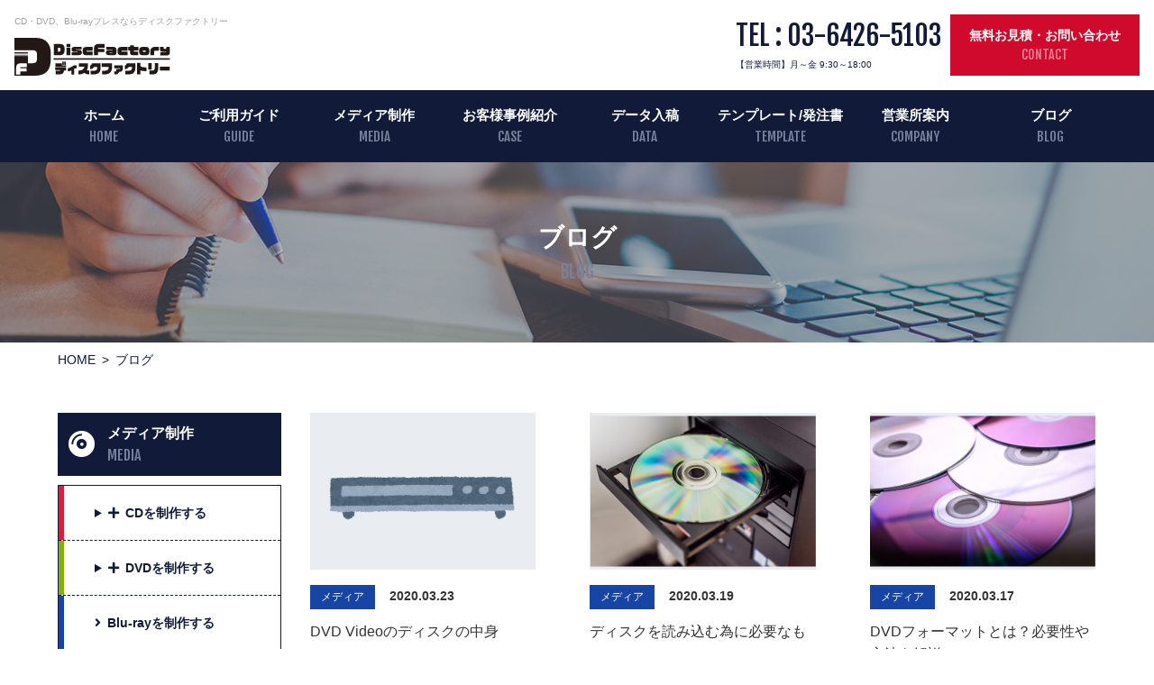

--- FILE ---
content_type: text/html; charset=UTF-8
request_url: https://www.discfactory.info/blog/?page=5
body_size: 35286
content:
<!DOCTYPE HTML>
<html lang="ja">
<head>
	<meta charset="utf-8">
	<meta http-equiv="X-UA-Compatible" content="IE=edge">
	<meta name="viewport" content="width=device-width,initial-scale=1.0,viewport-fit=cover">
	<meta name="format-detection" content="telephone=no">
<!-- Google Tag Manager -->
<script>(function(w,d,s,l,i){w[l]=w[l]||[];w[l].push({'gtm.start':
new Date().getTime(),event:'gtm.js'});var f=d.getElementsByTagName(s)[0],
j=d.createElement(s),dl=l!='dataLayer'?'&l='+l:'';j.async=true;j.src=
'https://www.googletagmanager.com/gtm.js?id='+i+dl;f.parentNode.insertBefore(j,f);
})(window,document,'script','dataLayer','GTM-WVHKRW6D');</script>
<!-- End Google Tag Manager -->
<title>ブログ一覧 | CD・DVD、Blu-rayプレスならディスクファクトリー【全国対応】</title>
<meta name="description" content="CDプレス・DVDプレスならディスクファクトリーにお任せください。良いものを納得価格でをモットーに全国の皆様にCDプレス・DVDプレスをお届けしています。">

<link rel="canonical" href="https://www.discfactory.info/blog/">

<meta property="og:type" content="article">
<meta property="og:url" content="https://www.discfactory.info/blog/?page=5">
<meta property="og:site_name" content="CD・DVD、Blu-rayプレスならディスクファクトリー【全国対応】">
<meta property="og:description" content="CDプレス・DVDプレスならディスクファクトリーにお任せください。良いものを納得価格でをモットーに全国の皆様にCDプレス・DVDプレスをお届けしています。">
<meta property="og:title" content="ブログ一覧 | CD・DVD、Blu-rayプレスならディスクファクトリー【全国対応】">

<link rel="shortcut icon" href="/favicon.ico" type="image/vnd.microsoft.icon">
<link rel="prev" href="https://www.discfactory.info/blog/?&page=4" /><link rel="next" href="https://www.discfactory.info/blog/?&page=6" />

<link rel="stylesheet" href="/common/css/style.css">
<link rel="stylesheet" href="/common/css/toc.css">

<script src="//ajax.googleapis.com/ajax/libs/jquery/3.1.1/jquery.min.js"></script>
<script src="/common/js/slick.js"></script>
<script src="/common/js/common.js"></script>
<script src="/common/js/toc.js"></script>
<script src="/themes/default/js/tool.js"></script>
</head>

<body  class="blog">
<!-- Google Tag Manager (noscript) -->
<noscript><iframe src="https://www.googletagmanager.com/ns.html?id=GTM-WVHKRW6D"
height="0" width="0" style="display:none;visibility:hidden"></iframe></noscript>
<!-- End Google Tag Manager (noscript) -->
<header class="global-header" role="banner">
	<div class="global-header__inner">
		<div class="global-header__ttl">
					<p class="global-header__txt">CD・DVD、Blu-rayプレスならディスクファクトリー</p>
			<p class="global-header__logo"><a href="/"><img src="/common/img/img_logo.svg" alt="ディスクファクトリー"></a></p>
		</div>

		<div class="global-header__contact">
			<div class="global-header-tel">
				<a href="tel:0364265103" class="global-header-tel__link">TEL : 03-6426-5103</a>
				<p class="global-header-tel__txt">【営業時間】月～金 9:30～18:00</p>
			</div>

			<a href="/contact/" class="global-header__btn--contact is-hidden--sp" data-subttl="CONTACT">無料お見積・お問い合わせ</a>
		</div>
	</div>

	<a href="tel:0364265103" class="global-header__icon--tel"></a>
	<a href="/contact/" class="global-header__icon--email"></a>

	<nav class="global-nav">
		<p class="global-nav__logo"><a href="/"><img src="/common/img/img_logo.svg" alt="cameco"></a></p>
		<a href="" class="global-header__btn--contact is-hidden--pc" data-subttl="CONTACT">無料お見積・お問い合わせ</a>
		<ul class="primary-nav">
			<li class="primary-nav__item"><a href="/" class="primary-nav__link" data-subttl="HOME">ホーム</a></li>
			<li class="primary-nav__item"><a href="/guide/" class="primary-nav__link" data-subttl="GUIDE">ご利用ガイド</a>
			<div class="sub-nav guide-sub-nav">
				<div class="guide-sub-wrap">
					<ul class="guide-sub-child">
						<li class="sub-nav__item sub-nav__cat">CD・DVDプレス</li>
						<li class="sub-nav__item"><a href="/guide/flow/" class="sub-nav__link">ご依頼の流れ</a></li>
						<li class="sub-nav__item"><a href="/guide/data/" class="sub-nav__link">データ作成について</a></li>
						<li class="sub-nav__item"><a href="/guide/submit/" class="sub-nav__link">ご入稿について</a></li>
						<li class="sub-nav__item"><a href="/template/" class="sub-nav__link">制作用テンプレート</a></li>
						<li class="sub-nav__item"><a href="/template/" class="sub-nav__link">オーダーシート</a></li>
						</ul>
					<ul class="guide-sub-child">
						<li class="sub-nav__item sub-nav__cat">印刷</li>
						<li class="sub-nav__item"><a href="/guide/print-flow/" class="sub-nav__link">ご依頼の流れ</a></li>
						<li class="sub-nav__item"><a href="/guide/print-data/" class="sub-nav__link">印刷データご入稿の流れ</a></li>
						</ul>
				</div>
				</div>
			</li>
			<li class="primary-nav__item">
				<a href="/media/" class="primary-nav__link" data-subttl="MEDIA">メディア制作</a>
				<ul class="sub-nav">
					<li class="sub-nav__item"><a href="/media/#cd" class="sub-nav__link">CD制作</a></li>
					<li class="sub-nav__item"><a href="/media/#dvd" class="sub-nav__link">DVD制作</a></li>
					<li class="sub-nav__item"><a href="/media/#blu-ray" class="sub-nav__link">Blu-ray制作</a></li>
				</ul>
			</li>
			<li class="primary-nav__item"><a href="/case/" class="primary-nav__link" data-subttl="CASE">お客様事例紹介</a></li>
			<li class="primary-nav__item"><a href="/draft/" class="primary-nav__link" data-subttl="DATA">データ入稿</a></li>
			<li class="primary-nav__item"><a href="/template/" class="primary-nav__link" data-subttl="TEMPLATE">テンプレート/発注書</a></li>
			<li class="primary-nav__item"><a href="/office/" class="primary-nav__link" data-subttl="COMPANY">営業所案内</a></li>
			<li class="primary-nav__item"><a href="/blog/" class="primary-nav__link" data-subttl="BLOG">ブログ</a></li>
		</ul>

		<div class="is-hidden--pc">
			<a href="/media/" class="sidebar__ttl--media" data-subttl="MEDIA">メディア制作</a>
<div class="sidebar-menu">
    <details class="sidebar-menu__accordion">
        <summary class="sidebar-menu__link--cd"><span>CDを制作する</span></summary>
        <div class="sidebar-menu__accordion-content">
            <a href="/media/cd-overseas/">CDプレス海外</a>
            <a href="/media/cd-domestic/">CDプレス国内</a>
            <a href="/media/cd-digipack/">デジパックCD</a>
            <a href="/media/cd-paperjacket/">紙ジャケットCD</a>
            <a href="/media/cd-copy/">CD-Rコピー</a>
            <a href="/media/press-limited/">特急CDプレス</a>
        </div>
    </details>

    <details class="sidebar-menu__accordion">
        <summary class="sidebar-menu__link--dvd"><span>DVDを制作する</span></summary>
        <div class="sidebar-menu__accordion-content">
            <a href="/media/dvd-overseas/">DVDプレス海外</a>
            <a href="/media/dvd-domestic/">DVDプレス国内</a>
            <a href="/media/dvd-digipack/">デジパックDVD</a>
            <a href="/media/dvd-paperjacket/">紙ジャケットDVD</a>
            <a href="/media/dvd-copy/">DVD-Rコピー</a>
            <a href="/media/press-limited/">特急DVDプレス</a>
        </div>
    </details>

    <a href="/media/#blu-ray" class="sidebar-menu__link--blu-ray"><span>Blu-rayを制作する</span></a>
    <a href="/media/#analog" class="sidebar-menu__link--analog"><span>VINYLレコードプレス</span></a>
    <a href="/media/#design" class="sidebar-menu__link--design"><span>デザイン</span></a>
    <a href="/media/#print" class="sidebar-menu__link--print"><span>印刷</span></a>
    <a href="/media/#case" class="sidebar-menu__link--case"><span>特殊ディスク・ケース</span></a>
</div>

<div class="sidebar-util-link01">
	<a href="/faq/" class="sidebar-util-link01__btn--faq" data-subttl="FAQ">よくあるご質問</a>
	<a href="/guide/" class="sidebar-util-link01__btn--guide" data-subttl="GUIDE">ご利用ガイド</a>
</div>

<div class="sidebar-util-link02">
	<a href="/guide/flow/" class="sidebar-util-link02__btn">ご依頼の流れ</a>
	<a href="/order/#delivery" class="sidebar-util-link02__btn">送料について</a>
	<a href="/guide/data/" class="sidebar-util-link02__btn">データ作成について</a>
	<a href="/order/#payment" class="sidebar-util-link02__btn">お支払いについて</a>
</div>

<figure class="sidebar__bnr">
	<a href="/case/">
		<img src="/common/img/bnr_side-case.jpg" alt="お客様事例紹介" class="is-hidden--pc">
		<img src="/common/img/bnr_side-case_pc.jpg" alt="お客様事例紹介" class="is-hidden--sp">
	</a>
</figure>
			<a href="javascript:void(0);" class="btnNavClose global-nav__btn--close">閉じる</a>
		</div>
	</nav>
	<div class="nav-trigger"><span></span></div>

<!--固定ヘッダー-->
  <div class="fix_global-header" aria-hidden="true">
    <div class="global-header__inner">
		<div class="global-header__ttl">
		<p class="global-header__txt">CD・DVD、Blu-rayプレスならディスクファクトリー</p>
			<p class="global-header__logo"><a href="/"><img src="/common/img/img_logo.svg" alt="ディスクファクトリー"></a></p>
		</div>

		<div class="global-header__contact">
			<div class="global-header-tel">
				<a href="tel:0364265103" class="global-header-tel__link">TEL : 03-6426-5103</a>
				<p class="global-header-tel__txt">【営業時間】月～金 9:30～18:00</p>
			</div>

			<a href="/contact/" class="global-header__btn--contact is-hidden--sp" data-subttl="CONTACT">無料お見積・お問い合わせ</a>
		</div>
	</div>
  </div>
<!--固定ヘッダー-->
</header>

	<div class="page-ttl">		<div class="page-ttl__inner">			<h1 class="page-ttl__ttl"><span data-subttl="BLOG">ブログ</span></h1>		</div>	</div>	<nav class="breadcrumb">		<div class="breadcrumb__item"><a href="/" class="breadcrumb__link">HOME</a></div>		<div class="breadcrumb__item--is-current">ブログ</div>	</nav>
	<div class="layout-col2">
		<main class="main layout-col2__main">
			<ul class="blog-list">
				<li class="blog-list__item">
					<div class="post-list__thumb-outer">
						<a href="/blog/media/55/" class="post-list__thumb-link"><figure class="blog-list__thumb setImgRatio"><img src="/files/20200110/660854e0eacc95aadcf42156459a48d3320a7cba.png" alt=""></figure></a>
					</div>
					<div class="blog-list__txt-outer">
						<a href="/blog/media/" class="post-list__category">メディア</a>
						<time datetime="2020-03-23" class="post-list__date">2020.03.23</time>
						<p class="post-list__ttl">
							<a href="/blog/media/55/" class="post-list__link">DVD Videoのディスクの中身</a>
						</p>
					</div>
				</li>
				<li class="blog-list__item">
					<div class="post-list__thumb-outer">
						<a href="/blog/media/54/" class="post-list__thumb-link"><figure class="blog-list__thumb setImgRatio"><img src="/files/20191007/adb9a515aa98bce16f8c2d9a915fff2379ebff66.jpg" alt=""></figure></a>
					</div>
					<div class="blog-list__txt-outer">
						<a href="/blog/media/" class="post-list__category">メディア</a>
						<time datetime="2020-03-19" class="post-list__date">2020.03.19</time>
						<p class="post-list__ttl">
							<a href="/blog/media/54/" class="post-list__link">ディスクを読み込む為に必要なもの</a>
						</p>
					</div>
				</li>
				<li class="blog-list__item">
					<div class="post-list__thumb-outer">
						<a href="/blog/media/53/" class="post-list__thumb-link"><figure class="blog-list__thumb setImgRatio"><img src="/files/20200115/86c8210ee7757813983ff19471194be1a3eedaf4.jpg" alt=""></figure></a>
					</div>
					<div class="blog-list__txt-outer">
						<a href="/blog/media/" class="post-list__category">メディア</a>
						<time datetime="2020-03-17" class="post-list__date">2020.03.17</time>
						<p class="post-list__ttl">
							<a href="/blog/media/53/" class="post-list__link">DVDフォーマットとは？必要性や方法を解説</a>
						</p>
					</div>
				</li>
				<li class="blog-list__item">
					<div class="post-list__thumb-outer">
						<a href="/blog/analog/52/" class="post-list__thumb-link"><figure class="blog-list__thumb setImgRatio"><img src="/files/20200311/d38c53fcf6371b5b8eca4bc7aaecaa8b072ede8f.jpg" alt=""></figure></a>
					</div>
					<div class="blog-list__txt-outer">
						<a href="/blog/analog/" class="post-list__category">アナログ</a>
						<time datetime="2020-03-11" class="post-list__date">2020.03.11</time>
						<p class="post-list__ttl">
							<a href="/blog/analog/52/" class="post-list__link">アナログレコードの保存とメンテナンス</a>
						</p>
					</div>
				</li>
				<li class="blog-list__item">
					<div class="post-list__thumb-outer">
						<a href="/blog/media/51/" class="post-list__thumb-link"><figure class="blog-list__thumb setImgRatio"><img src="/files/20200110/660854e0eacc95aadcf42156459a48d3320a7cba.png" alt=""></figure></a>
					</div>
					<div class="blog-list__txt-outer">
						<a href="/blog/media/" class="post-list__category">メディア</a>
						<time datetime="2020-03-05" class="post-list__date">2020.03.05</time>
						<p class="post-list__ttl">
							<a href="/blog/media/51/" class="post-list__link">DVDに収録できる時間</a>
						</p>
					</div>
				</li>
				<li class="blog-list__item">
					<div class="post-list__thumb-outer">
						<a href="/blog/media/50/" class="post-list__thumb-link"><figure class="blog-list__thumb setImgRatio"><img src="/files/20191227/c4e83a618140467434e8234c75a64a5a110cfb19.jpg" alt=""></figure></a>
					</div>
					<div class="blog-list__txt-outer">
						<a href="/blog/media/" class="post-list__category">メディア</a>
						<time datetime="2020-03-04" class="post-list__date">2020.03.04</time>
						<p class="post-list__ttl">
							<a href="/blog/media/50/" class="post-list__link">プラントダイレクトとは</a>
						</p>
					</div>
				</li>
				<li class="blog-list__item">
					<div class="post-list__thumb-outer">
						<a href="/blog/media/14/" class="post-list__thumb-link"><figure class="blog-list__thumb setImgRatio"><img src="/files/20200303/f212e59481901deff6977ca2b63b1a70cd46724c.png" alt=""></figure></a>
					</div>
					<div class="blog-list__txt-outer">
						<a href="/blog/media/" class="post-list__category">メディア</a>
						<time datetime="2020-03-03" class="post-list__date">2020.03.03</time>
						<p class="post-list__ttl">
							<a href="/blog/media/14/" class="post-list__link">インディーズ音楽と同人音楽</a>
						</p>
					</div>
				</li>
				<li class="blog-list__item">
					<div class="post-list__thumb-outer">
						<a href="/blog/media/49/" class="post-list__thumb-link"><figure class="blog-list__thumb setImgRatio"><img src="/files/20191223/cfac890fe1e030bab06b971e7ad84c064c769f0a.png" alt=""></figure></a>
					</div>
					<div class="blog-list__txt-outer">
						<a href="/blog/media/" class="post-list__category">メディア</a>
						<time datetime="2020-03-02" class="post-list__date">2020.03.02</time>
						<p class="post-list__ttl">
							<a href="/blog/media/49/" class="post-list__link">音楽CDはなぜ「アルバム」と呼ばれるのか</a>
						</p>
					</div>
				</li>
				<li class="blog-list__item">
					<div class="post-list__thumb-outer">
						<a href="/blog/analog/48/" class="post-list__thumb-link"><figure class="blog-list__thumb setImgRatio"><img src="/files/20200213/cc3a981acc4ffb184309ea6827850e58ce7a88af.gif" alt=""></figure></a>
					</div>
					<div class="blog-list__txt-outer">
						<a href="/blog/analog/" class="post-list__category">アナログ</a>
						<time datetime="2020-02-28" class="post-list__date">2020.02.28</time>
						<p class="post-list__ttl">
							<a href="/blog/analog/48/" class="post-list__link">紙の縦目と横目</a>
						</p>
					</div>
				</li>
			</ul>
			<div class="pagination">
	
			<a href="/blog/?page=4" class="pagination__item--prev">前のページへ</a>



			<a href="/blog/?page=3" class="pagination__item">3</a>



			<a href="/blog/?page=4" class="pagination__item">4</a>


<span class="pagination__item--current">
			5

</span>

			<a href="/blog/?page=6" class="pagination__item">6</a>



			<a href="/blog/?page=7" class="pagination__item">7</a>



			<a href="/blog/?page=6" class="pagination__item--next">次のページへ</a>



</div>

			<div class="search-tag">
				<p class="search-tag__ttl">タグで絞り込んで探す</p>
				<div class="search-tag__inner">
					<a href="/blog/tag/CD%E5%88%B6%E4%BD%9C/" class="search-tag__item">#CD制作</a>
					<a href="/blog/tag/DVD%E5%88%B6%E4%BD%9C/" class="search-tag__item">#DVD制作</a>
					<a href="/blog/tag/Blu-ray%E5%88%B6%E4%BD%9C/" class="search-tag__item">#Blu-ray制作</a>
					<a href="/blog/tag/%E5%8D%B0%E5%88%B7/" class="search-tag__item">#印刷</a>
					<a href="/blog/tag/%E3%81%9D%E3%81%AE%E4%BB%96/" class="search-tag__item">#その他</a>
				</div>
			</div>

		</main>
		<div class="sidebar layout-col2__sub">
<a href="/media/" class="sidebar__ttl--media" data-subttl="MEDIA">メディア制作</a>
<div class="sidebar-menu">
    <details class="sidebar-menu__accordion">
        <summary class="sidebar-menu__link--cd"><span>CDを制作する</span></summary>
        <div class="sidebar-menu__accordion-content">
            <a href="/media/cd-overseas/">CDプレス海外</a>
            <a href="/media/cd-domestic/">CDプレス国内</a>
            <a href="/media/cd-digipack/">デジパックCD</a>
            <a href="/media/cd-paperjacket/">紙ジャケットCD</a>
            <a href="/media/cd-copy/">CD-Rコピー</a>
            <a href="/media/press-limited/">特急CDプレス</a>
        </div>
    </details>

    <details class="sidebar-menu__accordion">
        <summary class="sidebar-menu__link--dvd"><span>DVDを制作する</span></summary>
        <div class="sidebar-menu__accordion-content">
            <a href="/media/dvd-overseas/">DVDプレス海外</a>
            <a href="/media/dvd-domestic/">DVDプレス国内</a>
            <a href="/media/dvd-digipack/">デジパックDVD</a>
            <a href="/media/dvd-paperjacket/">紙ジャケットDVD</a>
            <a href="/media/dvd-copy/">DVD-Rコピー</a>
            <a href="/media/press-limited/">特急DVDプレス</a>
        </div>
    </details>

    <a href="/media/#blu-ray" class="sidebar-menu__link--blu-ray"><span>Blu-rayを制作する</span></a>
    <a href="/media/#analog" class="sidebar-menu__link--analog"><span>VINYLレコードプレス</span></a>
    <a href="/media/#design" class="sidebar-menu__link--design"><span>デザイン</span></a>
    <a href="/media/#print" class="sidebar-menu__link--print"><span>印刷</span></a>
    <a href="/media/#case" class="sidebar-menu__link--case"><span>特殊ディスク・ケース</span></a>
</div>

<div class="sidebar-util-link01">
	<a href="/faq/" class="sidebar-util-link01__btn--faq" data-subttl="FAQ">よくあるご質問</a>
	<a href="/guide/" class="sidebar-util-link01__btn--guide" data-subttl="GUIDE">ご利用ガイド</a>
</div>

<div class="sidebar-util-link02">
	<a href="/guide/flow/" class="sidebar-util-link02__btn">ご依頼の流れ</a>
	<a href="/order/#delivery" class="sidebar-util-link02__btn">送料について</a>
	<a href="/guide/data/" class="sidebar-util-link02__btn">データ作成について</a>
	<a href="/order/#payment" class="sidebar-util-link02__btn">お支払いについて</a>
</div>

<figure class="sidebar__bnr">
	<a href="/case/">
		<img src="/common/img/bnr_side-case.jpg" alt="お客様事例紹介" class="is-hidden--pc">
		<img src="/common/img/bnr_side-case_pc.jpg" alt="お客様事例紹介" class="is-hidden--sp">
	</a>
</figure>
		</div>
	</div>

	<div class="page-foot section__inner">
<!---->
		<div class="new-cta-area">
			<p class="new-cta-catch">無料お見積り・お問い合わせはこちらから</p>
			<div class="new-cta-content">
				<div class="btn-contact-area"><div class="btn-contact-catch-wrap">
					<p class="btn-contact-catch">24時間いつでも受付中！</p>
				</div><a href="/contact/" class="btn-contact" data-subttl="CONTACT">メールでお問い合わせ(無料)</a></div>
				<div class="tac">
					<p class="btn-tel__catch">お電話でのお問い合わせ</p>
					<a href="tel:0364265103" class="btn-tel">TEL : 03-6426-5103</a>
					<p class="btn-tel__txt">営業時間：月～金 9:30～18:00</p>
				</div>
			</div>
		</div>
		<!---->
	</div>
<p class="pagetop"><a href="#" class="pagetop__link">ページトップへ</a></p>

<footer class="global-footer" role="contentinfo">
	<ul class="global-footer-link01">
		<li class="global-footer-link01__item"><a href="/company/" class="global-footer-link01__link">運営会社案内</a></li>
		<li class="global-footer-link01__item"><a href="/order/" class="global-footer-link01__link">特定商法に基づく表示</a></li>
		<li class="global-footer-link01__item"><a href="/privacy/" class="global-footer-link01__link">個人情報保護方針</a></li>
		<li class="global-footer-link01__item"><a href="/office/" class="global-footer-link01__link">営業所案内</a></li>
		<li class="global-footer-link01__item"><a href="/privacy-policy/" class="global-footer-link01__link">プライバシーポリシー</a></li>
		<li class="global-footer-link01__item"><a href="/sitemap/" class="global-footer-link01__link">サイトマップ</a></li>
	</ul>

	<div class="global-footer-secondary">
		<div class="global-footer-secondary__inner">
			<div class="global-footer-calendar">
				<div class="calendar">
					<p class="calendar__ttl">営業日のご案内</p>
					<div class="calendar__inner">
						<div id="calendar_list">
							<div class="calendar__head">
<p class="calendar__month">2026年1月</p>
<a href="javascript:void(0);" data-year="2026" data-month="2" class="calMenuLink calendar__link--next">次月へ</a>
</div>
<table class="table-calendar"><thead><tr><th>日</th><th>月</th><th>火</th><th>水</th><th>木</th><th>金</th><th>土</th></tr></thead><tbody><tr><td class=""></td><td class=""></td><td class=""></td><td class=""></td><td class="">1</td><td class="">2</td><td class="">3</td></tr><tr><td class="">4</td><td class="">5</td><td class="">6</td><td class="">7</td><td class="">8</td><td class="">9</td><td class="">10</td></tr><tr><td class="">11</td><td class="">12</td><td class="">13</td><td class="">14</td><td class="">15</td><td class="">16</td><td class="">17</td></tr><tr><td class="">18</td><td class="">19</td><td class="">20</td><td class="">21</td><td class="">22</td><td class="">23</td><td class="">24</td></tr><tr><td class="">25</td><td class="">26</td><td class="">27</td><td class="">28</td><td class="">29</td><td class="">30</td><td class="">31</td></tr></tbody></table>
						</div>
						<p class="calendar__txt"><span class="calendar__txt--holiday">■</span>定休日</p>
					</div>
				</div>
			</div>
			<div class="global-footer-link02-outer">
				<ul class="global-footer-link02">
					<li class="global-footer-link02__item"><a href="/" class="global-footer-link02__link">ホーム</a></li>
					<li class="global-footer-link02__item"><a href="/guide/" class="global-footer-link02__link">ご利用ガイド</a></li>
					<li class="global-footer-link02__item"><a href="/case/" class="global-footer-link02__link">お客様事例紹介</a></li>
					<li class="global-footer-link02__item"><a href="/draft/" class="global-footer-link02__link">データ入稿</a></li>
					<li class="global-footer-link02__item"><a href="/template/" class="global-footer-link02__link">テンプレート/発注書</a></li>
					<li class="global-footer-link02__item"><a href="/company/" class="global-footer-link02__link">運営会社案内</a></li>
				</ul>
				<ul class="global-footer-link02">
					<li class="global-footer-link02__item">
						<a href="/media/" class="global-footer-link02__link">メディア制作</a>
						<ul class="global-footer-link02-child">
							<li class="global-footer-link02-child__item"><a href="/media/#cd" class="global-footer-link02-child__link">CDを制作する</a></li>
							<li class="global-footer-link02-child__item hasParent">
								<ul class="global-footer-link02-child-grand">
									<li class="global-footer-link02-child__item"><a href="/media/cd-overseas/" class="global-footer-link02-child__link">CDプレス海外</a></li>
									<li class="global-footer-link02-child__item"><a href="/media/cd-domestic/" class="global-footer-link02-child__link">CDプレス国内</a></li>
									<li class="global-footer-link02-child__item"><a href="/media/press-limited/" class="global-footer-link02-child__link">特急CDプレス</a></li>
								</ul>
							</li>
							<li class="global-footer-link02-child__item"><a href="/media/#dvd" class="global-footer-link02-child__link">DVDを制作する</a></li>
							<li class="global-footer-link02-child__item hasParent">
								<ul class="global-footer-link02-child-grand">
									<li class="global-footer-link02-child__item"><a href="/media/dvd-overseas/" class="global-footer-link02-child__link">DVDプレス海外</a></li>
									<li class="global-footer-link02-child__item"><a href="/media/dvd-domestic/" class="global-footer-link02-child__link">DVDプレス国内</a></li>
									<li class="global-footer-link02-child__item"><a href="/media/press-limited/" class="global-footer-link02-child__link">特急DVDプレス</a></li>
								</ul>
							</li>
							<li class="global-footer-link02-child__item"><a href="/media/#blu-ray" class="global-footer-link02-child__link">Blu-rayを制作する</a></li>
							<li class="global-footer-link02-child__item"><a href="/media/#analog" class="global-footer-link02-child__link">VINYLレコードプレス</a></li>
							<li class="global-footer-link02-child__item"><a href="/media/#design" class="global-footer-link02-child__link">デザイン</a></li>
							<li class="global-footer-link02-child__item"><a href="/media/#print" class="global-footer-link02-child__link">印刷</a></li>
							<li class="global-footer-link02-child__item"><a href="/media/#case" class="global-footer-link02-child__link">特殊ディスク・ケース</a></li>
						</ul>
					</li>
				</ul>
				<ul class="global-footer-link02">
					<li class="global-footer-link02__item"><a href="/faq/" class="global-footer-link02__link">よくあるご質問</a></li>
					<li class="global-footer-link02__item"><a href="/guide/flow/" class="global-footer-link02__link">ご依頼の流れ</a></li>
					<li class="global-footer-link02__item"><a href="/order/#delivery" class="global-footer-link02__link">送料について</a></li>
					<li class="global-footer-link02__item"><a href="/guide/data/" class="global-footer-link02__link">データ作成について</a></li>
					<li class="global-footer-link02__item"><a href="/order/#payment" class="global-footer-link02__link">お支払いについて</a></li>
					<li class="global-footer-link02__item"><a href="/news/" class="global-footer-link02__link">お知らせ・更新情報</a></li>
					<li class="global-footer-link02__item"><a href="/contact/" class="global-footer-link02__link">お問い合わせ</a></li>
					<li class="global-footer-link02__item"><a href="/estimate/" class="global-footer-link02__link">お見積／ご注文内容</a></li>
				</ul>
			</div>
		</div>
	</div>

	<p class="global-footer__logo">
		<a href="/"><svg xmlns="http://www.w3.org/2000/svg" viewBox="0 0 422.88 102.45"><defs><style>.cls-1{fill:#fff;}.cls-2{fill:#111b39;}</style></defs><title>img_logo</title><g id="レイヤー_2" data-name="レイヤー 2"><g id="レイヤー_1-2" data-name="レイヤー 1"><path class="cls-1" d="M123.3,47H107.09l0-30.28h16.88c8.87,0,12.29,5.35,12.29,12.1v4.82C136.22,42.12,132.77,47,123.3,47Zm1.82-17.62c0-1.38-.81-2.79-3.26-2.79H118V37h3.56c3,0,3.56-1.48,3.56-3.08Z"/><path class="cls-1" d="M141.27,25.09V16.7h10.65v8.39Zm0,21.93V26.8h10.65V47Z"/><path class="cls-1" d="M174.81,47h-19V39.3h15.1c.85,0,1-.18,1-.56v-.11c0-.4-.26-.63-1-.63h-7.76c-5.41,0-7.83-2-7.83-6.45V31.1c0-5,3.16-6.57,7.83-6.57h19.3v6.72H167.69c-.78,0-1.08.22-1.08.63V32c0,.38.3.6,1.08.6h7.12c5.53,0,8.43,1.63,8.43,6.31v.52C183.24,43.87,181.27,47,174.81,47Z"/><path class="cls-1" d="M195.48,47c-7.86,0-10.09-3.53-10.09-9.54V34.22c0-5.94,2.41-9.58,10.06-9.58h17v9.87H197.27c-1.16,0-1.45.38-1.45.9v.89c0,.63.48.89,1.48.89h15.11V47Z"/><path class="cls-1" d="M229.77,26.68c-2.26,0-2.7.78-2.7,2.86v.3h17v8.68h-17V47H216V29.73c0-8.76,3.67-13,11.46-13h17.45v10Z"/><path class="cls-1" d="M270,47H256.27c-4.9,0-7.61-2.67-7.61-6.27V39.19c0-3.56,2.64-5.86,7.13-5.86h11c0-.78-.33-1.19-1.37-1.19H249.82V24.53H269c6.42,0,8.28,3.19,8.28,8.87v7.72C277.28,44.68,274.79,47,270,47Zm-3.45-7.53c0-.3-.22-.6-.82-.6h-5.6c-.71,0-.89.23-.89.6v.29c0,.38.18.63.89.63h5.6c.63,0,.82-.18.82-.63Z"/><path class="cls-1" d="M290.3,47c-7.86,0-10.09-3.53-10.09-9.54V34.22c0-5.94,2.41-9.58,10.06-9.58h17v9.87H292.08c-1.15,0-1.44.38-1.44.9v.89c0,.63.48.89,1.48.89h15.11V47Z"/><path class="cls-1" d="M324.56,34.37v1.78c0,1,.14,1.18,1.33,1.18H336.1V47H322.4c-6.16,0-8.35-2.89-8.35-7.31V34.37h-4.63V24.61h4.63V20.38h10.51v4.23h12.06v9.76Z"/><path class="cls-1" d="M357,47.21h-8.34c-6.83,0-9.8-3.2-9.8-9.13v-4.6c0-5.83,3-9.06,9.8-9.06H357c6.94,0,9.62,3.6,9.62,8.94v4.9C366.57,43.64,363.89,47.21,357,47.21Zm-.4-11.88a1.35,1.35,0,0,0-1.49-1.41h-4.67a1.36,1.36,0,0,0-1.53,1.41v1c0,.85.26,1.44,1.53,1.44h4.67a1.32,1.32,0,0,0,1.49-1.44Z"/><path class="cls-1" d="M383.23,34.48a3.05,3.05,0,0,0-3.38,3V47H369.2V37.26c0-8.91,5.35-12.65,11.65-12.65h11.77v9.87Z"/><path class="cls-1" d="M414.44,47.69h-18v-8.5h14.73c1,0,1.23-.48,1.23-1.22v-.34a4.86,4.86,0,0,1-1.45.19H403.6c-5.9,0-8.31-2.64-8.31-7.76V24.61h10.35v3.63c0,1.19.38,1.38,1.45,1.38H411c1,0,1.45-.26,1.45-1.38V24.61h10.24v14.8C422.68,43.49,420.12,47.69,414.44,47.69Z"/><path class="cls-1" d="M166.85,82.53a9,9,0,0,0-4.44.91V99.26h-7.55V88l-.91.56c-1.36.84-3.65,1.64-7.55,1.64h-1.55V81.93h1.89A6.77,6.77,0,0,0,151,80.67l8.59-4.93a10.16,10.16,0,0,1,5.73-1.44h3.74v8.23Z"/><path class="cls-1" d="M190.06,94.71C186.16,97.27,180.94,99,174,99V88.69c12.42,0,15.91-6.83,15.91-9.7v-.73H175V69h24.6v7.7a22.62,22.62,0,0,1-2.76,10.71A14.92,14.92,0,0,0,203,88.48V98.67C195.91,98.67,193.62,97.44,190.06,94.71Z"/><path class="cls-1" d="M215.26,98.84h-8.15v-10h8.21c8.09,0,9.66-3.4,9.66-7.46V78.5h-8.34A12.4,12.4,0,0,1,205.88,85V74.62c2.43,0,4.47-2.56,4.47-5.18v-.77H234.2v12.7C234.2,90.33,231,98.84,215.26,98.84Z"/><path class="cls-1" d="M243.48,99.05h-5.13V88.9h5.41c8.81,0,12.05-2.21,12.05-8.37V78.78H237.18V69.12h27.94V80.18C265.12,93.34,256.69,99.05,243.48,99.05Z"/><path class="cls-1" d="M286.61,91.87h-2.74c-.44,4.13-3.11,6.83-8.18,6.83h-4.53v-8h3.37c1.76,0,2.07-.46,2.07-2V84H286a1.18,1.18,0,0,0,1.1-1.26v-.56H271.16V74.62h23.38v8.22C294.54,88.55,291.64,91.87,286.61,91.87Z"/><path class="cls-1" d="M309.63,98.84h-8.14v-10h8.21c8.08,0,9.66-3.4,9.66-7.46V78.5H311A12.43,12.43,0,0,1,300.26,85V74.62c2.42,0,4.47-2.56,4.47-5.18v-.77h23.84v12.7C328.57,90.33,325.33,98.84,309.63,98.84Z"/><path class="cls-1" d="M354.68,90a34.12,34.12,0,0,1-12.14-1.82V98.74h-9.66V67.93h9.66v7.28c0,3.33,4.91,4.48,12.14,4.48h3.94V90Z"/><path class="cls-1" d="M363.68,86.2V68.32h9.25V86.2Zm11.51,12.54h-8.08V88.55h7.8c4.63,0,6.45-2,6.45-8V68.32h9.28V80.78C390.64,95,385,98.74,375.19,98.74Z"/><path class="cls-1" d="M395.17,88.3V77.87h27V88.3Z"/><path class="cls-1" d="M57.13,0H0L0,33.4H50.1c8.28,0,11,4.77,11,9.41V58.26c0,5.4-1.89,10.42-12.06,10.42H37V39.17H.05l.08,63.28H55c32,0,43.7-16.45,43.7-45.2V40.93C98.69,18.08,87.14,0,57.13,0Z"/><path class="cls-2" d="M18.38,79c-2.28,0-2.73.79-2.73,2.89v.3H32.78V91H15.65v8.54H4.47V82.09c0-8.85,3.71-13.16,11.59-13.16H33.68V79Z"/><rect class="cls-2" y="42.44" width="37.04" height="3.4"/><rect class="cls-2" y="47.65" width="37.04" height="1.45"/><rect class="cls-1" x="106.24" y="55.15" width="316.64" height="4"/><path class="cls-1" d="M134.64,88.13c-.5,6.09-3.17,10.71-12.34,10.71H112.22v-9.7h8.83c2.82,0,3.64-.66,3.83-2.2H111V79.41h29.42v8.72ZM111.5,77.8V69H140V77.8Z"/><rect class="cls-1" x="132.36" y="66.78" width="8.74" height="3.77" transform="translate(68.06 205.4) rotate(-90)"/><path class="cls-2" d="M140,74.46h-6.62V62.88H140Zm-3.77-2.84h.92v-5.9h-.92Z"/><rect class="cls-1" x="127.9" y="66.78" width="8.74" height="3.77" transform="translate(63.6 200.93) rotate(-90)"/><path class="cls-2" d="M135.57,74.46H129V62.88h6.61Zm-3.77-2.84h.93v-5.9h-.93Z"/><rect class="cls-1" x="127.9" y="66.78" width="8.74" height="3.77" transform="translate(63.6 200.93) rotate(-90)"/><rect class="cls-1" x="133.16" y="66.78" width="8.74" height="3.77" transform="translate(68.86 206.19) rotate(-90)"/></g></g></svg></a>
	</p>
	<p class="global-footer__copyright">
		<small>Copyright &copy; 2026 DiscFactory All Rights Reserved.</small>
	</p>

	<!--follow_cta-->
    <div class="follow_fixed">
    <div class="follow_cta">
      <div class="follow_contact"><a href="/contact/"><img src="/common/img/icon_mail.webp">無料お見積り</a></div>
      <div class="follow_tel"><a href="tel:0364265103"><img src="/common/img/icon_tel.webp">お電話はこちら</a></div>
    </div>
    </div>
    <!--follow_cta-->
</footer>

<script type="text/javascript">
$(document).ready(function() {

	// 前の月・次の月
	$(document).on('click', '.calendar__link--prev, .calendar__link--next', function(e){
		var year  = $(this).data('year');
		var month = $(this).data('month');

		$.ajax({
			url:  '/index/schedule.json',
			data: { year:year, month:month }
		}).done(function(json){
			if( json.res != 'OK' )
			{
				Tool.errorModal(json.error);
				return;
			}
			$('#calendar_list').html(json.html);
		});
	});

});
</script>

<script>
document.addEventListener('DOMContentLoaded', function () {
  const mqPC   = window.matchMedia('(min-width: 768px)');
  const gnav   = document.querySelector('.global-nav');
  const fixHdr = document.querySelector('.fix_global-header');
  if (!gnav || !fixHdr) return;

  let triggerY = 0;
  function calcTrigger(){
    const r = gnav.getBoundingClientRect();
    const y = window.pageYOffset || document.documentElement.scrollTop;
    triggerY = y + r.top + gnav.offsetHeight; // .global-nav の下端
  }
  function update(){
    if (!mqPC.matches){ fixHdr.classList.remove('is-visible'); return; }
    const y = window.pageYOffset || document.documentElement.scrollTop;
    (y >= triggerY) ? fixHdr.classList.add('is-visible') : fixHdr.classList.remove('is-visible');
  }
  calcTrigger(); update();
  window.addEventListener('scroll', ()=> requestAnimationFrame(update), {passive:true});
  window.addEventListener('resize', ()=>{ calcTrigger(); update(); });
  (mqPC.addEventListener ? mqPC.addEventListener('change', update) : mqPC.addListener(update));
  window.addEventListener('load', ()=>{ calcTrigger(); update(); });
});
</script>
</body>
</html>


--- FILE ---
content_type: text/css
request_url: https://www.discfactory.info/common/css/style.css
body_size: 132050
content:
@charset "UTF-8";
@import url("https://fonts.googleapis.com/css?family=Fjalla+One");

html,
body,
div,
span,
object,
iframe,
h1,
h2,
h3,
h4,
h5,
h6,
p,
blockquote,
pre,
a,
abbr,
address,
cite,
code,
del,
dfn,
em,
img,
ins,
kbd,
q,
samp,
small,
strong,
sub,
sup,
var,
b,
i,
dl,
dt,
dd,
ol,
ul,
li,
fieldset,
form,
label,
legend,
table,
caption,
tbody,
tfoot,
thead,
tr,
th,
td,
article,
aside,
canvas,
details,
figure,
figcaption,
footer,
header,
hgroup,
menu,
nav,
output,
ruby,
section,
summary,
time,
mark,
audio,
video {
  margin: 0;
  padding: 0;
  border: 0;
  outline: 0;
  font-family: inherit;
  font-style: inherit;
  font-weight: inherit;
  font-size: 100%;
  vertical-align: baseline;
  background: transparent;
}

html {
  overflow-y: scroll;
}

body {
  -webkit-font-smoothing: subpixel-antialiased;
  -moz-osx-font-smoothing: unset;
  line-height: 1;
}

@media all and (-ms-high-contrast: none) {
  body {
    font-family: Verdana, Meiryo, sans-serif;
  }
}

@media only screen and (-webkit-min-device-pixel-ratio: 2),
(-webkit-min-device-pixel-ratio: 2),
(min-resolution: 2dppx) {
  body {
    -webkit-font-smoothing: antialiased;
    -moz-osx-font-smoothing: grayscale;
  }
}

a {
  text-decoration: none;
}

img {
  vertical-align: bottom;
  max-width: 100%;
}

article,
aside,
canvas,
details,
figcaption,
figure,
footer,
header,
main,
menu,
nav,
section,
summary {
  display: block;
}

blockquote,
q {
  quotes: none;
}

blockquote:before,
blockquote:after,
q:before,
q:after {
  content: '';
  content: none;
}

button,
input,
select,
textarea {
  font-family: inherit;
  font-size: 100%;
}

input,
textarea {
  margin: 0;
  padding: 0;
  -webkit-appearance: none;
}

nav,
ol,
ul {
  list-style: none;
}

table {
  border-collapse: collapse;
  border-spacing: 0;
}

@font-face {
  font-family: "Helvetica Neue";
  src: local("Helvetica Neue Regular");
  font-weight: 100;
}

@font-face {
  font-family: "Helvetica Neue";
  src: local("Helvetica Neue Regular");
  font-weight: 200;
}

@font-face {
  font-family: 'Font Awesome 5 Brands';
  font-style: normal;
  font-weight: normal;
  src: url("../fonts/fa-brands-400.eot");
  src: url("../fonts/fa-brands-400.eot?#iefix") format("embedded-opentype"), url("../fonts/fa-brands-400.woff2") format("woff2"), url("../fonts/fa-brands-400.woff") format("woff"), url("../fonts/fa-brands-400.ttf") format("truetype"), url("../fonts/fa-brands-400.svg#fontawesome") format("svg");
}

@font-face {
  font-family: 'Font Awesome 5 Free';
  font-style: normal;
  font-weight: 400;
  src: url("../fonts/fa-regular-400.eot");
  src: url("../fonts/fa-regular-400.eot?#iefix") format("embedded-opentype"), url("../fonts/fa-regular-400.woff2") format("woff2"), url("../fonts/fa-regular-400.woff") format("woff"), url("../fonts/fa-regular-400.ttf") format("truetype"), url("../fonts/fa-regular-400.svg#fontawesome") format("svg");
}

@font-face {
  font-family: 'Font Awesome 5 Free';
  font-style: normal;
  font-weight: 900;
  src: url("../fonts/fa-solid-900.eot");
  src: url("../fonts/fa-solid-900.eot?#iefix") format("embedded-opentype"), url("../fonts/fa-solid-900.woff2") format("woff2"), url("../fonts/fa-solid-900.woff") format("woff"), url("../fonts/fa-solid-900.ttf") format("truetype"), url("../fonts/fa-solid-900.svg#fontawesome") format("svg");
}

html {
  width: auto;
  height: 100%;
  font-size: 62.5%;
  -webkit-text-size-adjust: 100%;
}

body {
  position: relative;
  min-width: 320px;
  color: #333;
  background: #fff;
  font-family: Quicksand, "-apple-system", "ヒラギノ角ゴシック Pro", "Hiragino Kaku Gothic Pro", メイリオ, Meiryo, Osaka, "ＭＳ Ｐゴシック", "MS PGothic", sans-serif;
  font-size: 1.6rem;
  line-height: 1.6;
  -webkit-text-size-adjust: none;
}

* {
  box-sizing: border-box;
}

.overlay {
  position: absolute;
  top: 0;
  left: 0;
  z-index: 9997;
  width: 100%;
  height: 100%;
  background: rgba(65, 65, 65, 0.8);
}

.page-foot {
  margin-bottom: 48px;
}

@media screen and (min-width: 768px) {
  .page-foot {
    margin-bottom: 64px;
  }
}

.layout-col2 {
  margin: 0 auto 48px;
  width: 90%;
}

@media screen and (min-width: 768px) {
  .layout-col2 {
    display: flex;
    flex-wrap: wrap;
    margin-bottom: 64px;
    max-width: 1200px;
  }
}

@media screen and (min-width: 768px) {
  .layout-col2__main {
    order: 2;
    margin-left: 32px;
    width: calc(100% - 248px - 32px);
  }
}

@media screen and (min-width: 768px) {
  .layout-col2__sub {
    order: 1;
    width: 248px;
  }
}

@media screen and (min-width: 768px) {

  .col2,
  .media-archive-desc,
  .col3,
  .col4 {
    display: flex;
    flex-wrap: wrap;
    margin: 0 -15px;
  }
}

.col2__item,
.media-archive-desc__item,
.col3__item,
.col4__item {
  margin-bottom: 16px;
}

@media screen and (min-width: 768px) {

  .col2__item,
  .media-archive-desc__item,
  .col3__item,
  .col4__item {
    margin: 0 15px 30px;
  }
}

@media screen and (min-width: 768px) {

  .col2__item,
  .media-archive-desc__item {
    width: calc(50% - 30px);
  }
}

@media screen and (min-width: 768px) {
  .col3__item {
    width: calc(33.3% - 30px);
  }
}

@media screen and (min-width: 768px) {
  .col4__item {
    width: calc(25% - 30px);
  }
}

.section-cmn {
  margin-bottom: 32px;
}

@media screen and (min-width: 768px) {
  .section-cmn {
    margin-bottom: 48px;
  }
}

.section__large,
.breadcrumb,
.global-footer-secondary,
.pagetop,
.main-visual-slide,
.index-bnr-col2__outer,
.index-bnr-col3__outer,
.index-news,
.index-works,
.index-blog {
  max-width: 1200px;
}

.section__middle {
  max-width: 1056px;
}

.section__bg,
.section__bg--gray,
.index-news__outer,
.index-blog__outer,
.section__bg--white,
.index-works__outer,
.section__bg--particle {
  padding-top: 48px;
  padding-bottom: 48px;
}

@media screen and (min-width: 768px) {

  .section__bg,
  .section__bg--gray,
  .index-news__outer,
  .index-blog__outer,
  .section__bg--white,
  .index-works__outer,
  .section__bg--particle {
    padding-top: 64px;
    padding-bottom: 64px;
  }
}

.section__bg--gray,
.index-news__outer,
.index-blog__outer {
  background-color: #e9ecf1;
}

.section__bg--white,
.index-works__outer {
  background-color: #fff;
}

.section__bg--particle {
  background: url(../img/bg_particle.png) no-repeat center/cover;
}

.section__inner,
.breadcrumb,
.global-footer-secondary,
.pagetop,
.index-bnr-col2__outer,
.index-bnr-col3__outer,
.index-news,
.index-works,
.index-blog {
  margin-right: auto;
  margin-left: auto;
  width: 90%;
}

@media screen and (min-width: 768px) {

  .section__inner--pc,
  .main-visual-slide {
    margin-right: auto;
    margin-left: auto;
    width: 90%;
  }
}

@media screen and (max-width: 767px) {
  .section__inner--sp {
    margin-right: auto;
    margin-left: auto;
    width: 90%;
  }
}

.page-txt,
.page-txt--caution,
.page-txt--strong {
  margin-bottom: 2.5em;
  font-size: 1.4rem;
}

.page-txt+.page-txt,
.page-txt--caution+.page-txt,
.page-txt--strong+.page-txt,
.page-txt+.page-txt--caution,
.page-txt--caution+.page-txt--caution,
.page-txt--strong+.page-txt--caution,
.page-txt+.page-txt--strong,
.page-txt--caution+.page-txt--strong,
.page-txt--strong+.page-txt--strong,
.page-txt+.page-txt--caution,
.page-txt--caution+.page-txt--caution,
.page-txt--strong+.page-txt--caution {
  margin-top: -1.5em;
}

.page-txt--caution {
  font-size: 1.2rem;
}

.page-txt--strong {
  font-weight: bold;
}

.page-txt__link {
  color: #111b39;
  text-decoration: underline;
}

@media screen and (min-width: 768px) {
  .page-txt__link:hover {
    text-decoration: none;
  }
}

.icon-ai,
.icon-ps {
  position: relative;
  padding-left: 32px;
}

.icon-ai::before,
.icon-ps::before {
  position: absolute;
  top: 50%;
  left: 0;
  width: 24px;
  color: #fff;
  font-size: 1.2rem;
  font-weight: bold;
  line-height: 24px;
  text-align: center;
  content: "";
  -webkit-transform: translate(0, -50%);
  transform: translate(0, -50%);
}

.icon-ai::before {
  background: #da7a28;
  content: "Ai";
}

.icon-ps::before {
  background: #0c60a1;
  content: "Ps";
}

.setImgRatio.imgHorizontal>img {
  max-width: none;
  width: 100%;
}

.setImgRatio.imgVertical>img {
  max-height: none;
  height: 100%;
}

.map {
  position: relative;
  width: 100%;
  height: 0;
  margin-bottom: 16px;
  padding-bottom: 56.25%;
}

.map iframe {
  position: absolute;
  top: 0;
  left: 0;
  width: 100%;
  height: 100%;
}

.breadcrumb {
  margin-bottom: 48px;
  font-size: 0;
}

.breadcrumb__item {
  display: inline;
  color: #111b39;
  font-size: 1.4rem;
}

.breadcrumb__item::after {
  padding: 0 .5em;
  content: ">";
}

.breadcrumb__item--is-current {
  display: inline;
  color: #111b39;
  font-size: 1.4rem;
}

.breadcrumb__link {
  color: #111b39;
}

@media screen and (min-width: 768px) {
  .breadcrumb__link:hover {
    text-decoration: underline;
  }
}

.pagination__item,
.pagination__item--prev,
.pagination__item--next,
.pagination__item--current {
  display: inline-block;
  border: 1px solid #111b39;
  margin: 0 4px 8px;
  padding: .25em .5em;
  font-size: 1.4rem;
  text-align: center;
}

.pagination {
  margin-bottom: 32px;
  font-size: 0;
  text-align: center;
}

@media screen and (min-width: 768px) {
  .pagination {
    margin-bottom: 48px;
  }
}

.pagination__item,
.pagination__item--prev,
.pagination__item--next {
  color: #111b39;
}

@media screen and (min-width: 768px) {

  .pagination__item,
  .pagination__item--prev,
  .pagination__item--next {
    transition: background .4s, color .4s;
  }
}

@media screen and (min-width: 768px) {

  .pagination__item:hover,
  .pagination__item--prev:hover,
  .pagination__item--next:hover {
    background: #111b39;
    color: #fff;
  }
}

.pagination__item--current {
  background: #111b39;
  color: #fff;
}

.pagination__item--prev::before {
  display: inline-block;
  margin-right: .25em;
  font-family: 'Font Awesome 5 Free';
  font-weight: 900;
  line-height: 1;
  content: "\f104";
}

.pagination__item--next::after {
  display: inline-block;
  margin-left: .25em;
  font-family: 'Font Awesome 5 Free';
  font-weight: 900;
  line-height: 1;
  content: "\f105";
}

.tal {
  text-align: left !important;
}

.tac {
  text-align: center !important;
}

.tar {
  text-align: right !important;
}

.mt0 {
  margin-top: 0px !important;
}

.mb0 {
  margin-bottom: 0px !important;
}

.pt0 {
  padding-top: 0px !important;
}

.pb0 {
  padding-bottom: 0px !important;
}

.mt5 {
  margin-top: 5px !important;
}

.mb5 {
  margin-bottom: 5px !important;
}

.pt5 {
  padding-top: 5px !important;
}

.pb5 {
  padding-bottom: 5px !important;
}

.mt10 {
  margin-top: 10px !important;
}

.mb10 {
  margin-bottom: 10px !important;
}

.pt10 {
  padding-top: 10px !important;
}

.pb10 {
  padding-bottom: 10px !important;
}

.mt15 {
  margin-top: 15px !important;
}

.mb15 {
  margin-bottom: 15px !important;
}

.pt15 {
  padding-top: 15px !important;
}

.pb15 {
  padding-bottom: 15px !important;
}

.mt20 {
  margin-top: 20px !important;
}

.mb20 {
  margin-bottom: 20px !important;
}

.pt20 {
  padding-top: 20px !important;
}

.pb20 {
  padding-bottom: 20px !important;
}

.mt25 {
  margin-top: 25px !important;
}

.mb25 {
  margin-bottom: 25px !important;
}

.pt25 {
  padding-top: 25px !important;
}

.pb25 {
  padding-bottom: 25px !important;
}

.mt30 {
  margin-top: 30px !important;
}

.mb30 {
  margin-bottom: 30px !important;
}

.pt30 {
  padding-top: 30px !important;
}

.pb30 {
  padding-bottom: 30px !important;
}

.mt35 {
  margin-top: 35px !important;
}

.mb35 {
  margin-bottom: 35px !important;
}

.pt35 {
  padding-top: 35px !important;
}

.pb35 {
  padding-bottom: 35px !important;
}

.mt40 {
  margin-top: 40px !important;
}

.mb40 {
  margin-bottom: 40px !important;
}

.pt40 {
  padding-top: 40px !important;
}

.pb40 {
  padding-bottom: 40px !important;
}

.mt45 {
  margin-top: 45px !important;
}

.mb45 {
  margin-bottom: 45px !important;
}

.pt45 {
  padding-top: 45px !important;
}

.pb45 {
  padding-bottom: 45px !important;
}

.mt50 {
  margin-top: 50px !important;
}

.mb50 {
  margin-bottom: 50px !important;
}

.pt50 {
  padding-top: 50px !important;
}

.pb50 {
  padding-bottom: 50px !important;
}

.mt55 {
  margin-top: 55px !important;
}

.mb55 {
  margin-bottom: 55px !important;
}

.pt55 {
  padding-top: 55px !important;
}

.pb55 {
  padding-bottom: 55px !important;
}

.mt60 {
  margin-top: 60px !important;
}

.mb60 {
  margin-bottom: 60px !important;
}

.pt60 {
  padding-top: 60px !important;
}

.pb60 {
  padding-bottom: 60px !important;
}

.mt65 {
  margin-top: 65px !important;
}

.mb65 {
  margin-bottom: 65px !important;
}

.pt65 {
  padding-top: 65px !important;
}

.pb65 {
  padding-bottom: 65px !important;
}

.mt70 {
  margin-top: 70px !important;
}

.mb70 {
  margin-bottom: 70px !important;
}

.pt70 {
  padding-top: 70px !important;
}

.pb70 {
  padding-bottom: 70px !important;
}

.mt75 {
  margin-top: 75px !important;
}

.mb75 {
  margin-bottom: 75px !important;
}

.pt75 {
  padding-top: 75px !important;
}

.pb75 {
  padding-bottom: 75px !important;
}

.mt80 {
  margin-top: 80px !important;
}

.mb80 {
  margin-bottom: 80px !important;
}

.pt80 {
  padding-top: 80px !important;
}

.pb80 {
  padding-bottom: 80px !important;
}

.mt85 {
  margin-top: 85px !important;
}

.mb85 {
  margin-bottom: 85px !important;
}

.pt85 {
  padding-top: 85px !important;
}

.pb85 {
  padding-bottom: 85px !important;
}

.mt90 {
  margin-top: 90px !important;
}

.mb90 {
  margin-bottom: 90px !important;
}

.pt90 {
  padding-top: 90px !important;
}

.pb90 {
  padding-bottom: 90px !important;
}

.mt95 {
  margin-top: 95px !important;
}

.mb95 {
  margin-bottom: 95px !important;
}

.pt95 {
  padding-top: 95px !important;
}

.pb95 {
  padding-bottom: 95px !important;
}

.mt100 {
  margin-top: 100px !important;
}

.mb100 {
  margin-bottom: 100px !important;
}

.pt100 {
  padding-top: 100px !important;
}

.pb100 {
  padding-bottom: 100px !important;
}

.mt105 {
  margin-top: 105px !important;
}

.mb105 {
  margin-bottom: 105px !important;
}

.pt105 {
  padding-top: 105px !important;
}

.pb105 {
  padding-bottom: 105px !important;
}

.mt110 {
  margin-top: 110px !important;
}

.mb110 {
  margin-bottom: 110px !important;
}

.pt110 {
  padding-top: 110px !important;
}

.pb110 {
  padding-bottom: 110px !important;
}

.mt115 {
  margin-top: 115px !important;
}

.mb115 {
  margin-bottom: 115px !important;
}

.pt115 {
  padding-top: 115px !important;
}

.pb115 {
  padding-bottom: 115px !important;
}

.mt120 {
  margin-top: 120px !important;
}

.mb120 {
  margin-bottom: 120px !important;
}

.pt120 {
  padding-top: 120px !important;
}

.pb120 {
  padding-bottom: 120px !important;
}

.mt125 {
  margin-top: 125px !important;
}

.mb125 {
  margin-bottom: 125px !important;
}

.pt125 {
  padding-top: 125px !important;
}

.pb125 {
  padding-bottom: 125px !important;
}

.mt130 {
  margin-top: 130px !important;
}

.mb130 {
  margin-bottom: 130px !important;
}

.pt130 {
  padding-top: 130px !important;
}

.pb130 {
  padding-bottom: 130px !important;
}

.mt135 {
  margin-top: 135px !important;
}

.mb135 {
  margin-bottom: 135px !important;
}

.pt135 {
  padding-top: 135px !important;
}

.pb135 {
  padding-bottom: 135px !important;
}

.mt140 {
  margin-top: 140px !important;
}

.mb140 {
  margin-bottom: 140px !important;
}

.pt140 {
  padding-top: 140px !important;
}

.pb140 {
  padding-bottom: 140px !important;
}

.mt145 {
  margin-top: 145px !important;
}

.mb145 {
  margin-bottom: 145px !important;
}

.pt145 {
  padding-top: 145px !important;
}

.pb145 {
  padding-bottom: 145px !important;
}

.mt150 {
  margin-top: 150px !important;
}

.mb150 {
  margin-bottom: 150px !important;
}

.pt150 {
  padding-top: 150px !important;
}

.pb150 {
  padding-bottom: 150px !important;
}

.mt155 {
  margin-top: 155px !important;
}

.mb155 {
  margin-bottom: 155px !important;
}

.pt155 {
  padding-top: 155px !important;
}

.pb155 {
  padding-bottom: 155px !important;
}

.mt160 {
  margin-top: 160px !important;
}

.mb160 {
  margin-bottom: 160px !important;
}

.pt160 {
  padding-top: 160px !important;
}

.pb160 {
  padding-bottom: 160px !important;
}

.mt165 {
  margin-top: 165px !important;
}

.mb165 {
  margin-bottom: 165px !important;
}

.pt165 {
  padding-top: 165px !important;
}

.pb165 {
  padding-bottom: 165px !important;
}

.mt170 {
  margin-top: 170px !important;
}

.mb170 {
  margin-bottom: 170px !important;
}

.pt170 {
  padding-top: 170px !important;
}

.pb170 {
  padding-bottom: 170px !important;
}

.mt175 {
  margin-top: 175px !important;
}

.mb175 {
  margin-bottom: 175px !important;
}

.pt175 {
  padding-top: 175px !important;
}

.pb175 {
  padding-bottom: 175px !important;
}

.mt180 {
  margin-top: 180px !important;
}

.mb180 {
  margin-bottom: 180px !important;
}

.pt180 {
  padding-top: 180px !important;
}

.pb180 {
  padding-bottom: 180px !important;
}

.mt185 {
  margin-top: 185px !important;
}

.mb185 {
  margin-bottom: 185px !important;
}

.pt185 {
  padding-top: 185px !important;
}

.pb185 {
  padding-bottom: 185px !important;
}

.mt190 {
  margin-top: 190px !important;
}

.mb190 {
  margin-bottom: 190px !important;
}

.pt190 {
  padding-top: 190px !important;
}

.pb190 {
  padding-bottom: 190px !important;
}

.mt195 {
  margin-top: 195px !important;
}

.mb195 {
  margin-bottom: 195px !important;
}

.pt195 {
  padding-top: 195px !important;
}

.pb195 {
  padding-bottom: 195px !important;
}

.mt200 {
  margin-top: 200px !important;
}

.mb200 {
  margin-bottom: 200px !important;
}

.pt200 {
  padding-top: 200px !important;
}

.pb200 {
  padding-bottom: 200px !important;
}

.mt0 {
  margin-top: 0px !important;
}

.mb0 {
  margin-bottom: 0px !important;
}

.pt0 {
  padding-top: 0px !important;
}

.pb0 {
  padding-bottom: 0px !important;
}

.mt8 {
  margin-top: 8px !important;
}

.mb8 {
  margin-bottom: 8px !important;
}

.pt8 {
  padding-top: 8px !important;
}

.pb8 {
  padding-bottom: 8px !important;
}

.mt16 {
  margin-top: 16px !important;
}

.mb16 {
  margin-bottom: 16px !important;
}

.pt16 {
  padding-top: 16px !important;
}

.pb16 {
  padding-bottom: 16px !important;
}

.mt24 {
  margin-top: 24px !important;
}

.mb24 {
  margin-bottom: 24px !important;
}

.pt24 {
  padding-top: 24px !important;
}

.pb24 {
  padding-bottom: 24px !important;
}

.mt32 {
  margin-top: 32px !important;
}

.mb32 {
  margin-bottom: 32px !important;
}

.pt32 {
  padding-top: 32px !important;
}

.pb32 {
  padding-bottom: 32px !important;
}

.mt40 {
  margin-top: 40px !important;
}

.mb40 {
  margin-bottom: 40px !important;
}

.pt40 {
  padding-top: 40px !important;
}

.pb40 {
  padding-bottom: 40px !important;
}

.mt48 {
  margin-top: 48px !important;
}

.mb48 {
  margin-bottom: 48px !important;
}

.pt48 {
  padding-top: 48px !important;
}

.pb48 {
  padding-bottom: 48px !important;
}

.mt56 {
  margin-top: 56px !important;
}

.mb56 {
  margin-bottom: 56px !important;
}

.pt56 {
  padding-top: 56px !important;
}

.pb56 {
  padding-bottom: 56px !important;
}

.mt64 {
  margin-top: 64px !important;
}

.mb64 {
  margin-bottom: 64px !important;
}

.pt64 {
  padding-top: 64px !important;
}

.pb64 {
  padding-bottom: 64px !important;
}

.mt72 {
  margin-top: 72px !important;
}

.mb72 {
  margin-bottom: 72px !important;
}

.pt72 {
  padding-top: 72px !important;
}

.pb72 {
  padding-bottom: 72px !important;
}

.mt80 {
  margin-top: 80px !important;
}

.mb80 {
  margin-bottom: 80px !important;
}

.pt80 {
  padding-top: 80px !important;
}

.pb80 {
  padding-bottom: 80px !important;
}

.mt88 {
  margin-top: 88px !important;
}

.mb88 {
  margin-bottom: 88px !important;
}

.pt88 {
  padding-top: 88px !important;
}

.pb88 {
  padding-bottom: 88px !important;
}

.mt96 {
  margin-top: 96px !important;
}

.mb96 {
  margin-bottom: 96px !important;
}

.pt96 {
  padding-top: 96px !important;
}

.pb96 {
  padding-bottom: 96px !important;
}

@media screen and (min-width: 768px) {
  .is-hidden--pc {
    display: none !important;
  }
}

@media screen and (max-width: 767px) {
  .is-hidden--sp {
    display: none !important;
  }
}

.page-ttl__ttl span,
.btn-contact,
.btn-contact--icon,
.global-header__btn--contact,
.primary-nav__link,
.sidebar__ttl,
.sidebar__ttl--media,
.sidebar-util-link01__btn,
.sidebar-util-link01__btn--faq,
.index-footer-link01__btn--faq,
.sidebar-util-link01__btn--guide,
.index-footer-link01__btn--guide,
.index-footer-link01__btn,
.index__ttl {
  font-weight: bold;
  text-align: center;
}

.page-ttl__ttl span::after,
.btn-contact::after,
.btn-contact--icon::after,
.global-header__btn--contact::after,
.primary-nav__link::after,
.sidebar__ttl::after,
.sidebar__ttl--media::after,
.sidebar-util-link01__btn::after,
.sidebar-util-link01__btn--faq::after,
.index-footer-link01__btn--faq::after,
.sidebar-util-link01__btn--guide::after,
.index-footer-link01__btn--guide::after,
.index-footer-link01__btn::after,
.index__ttl::after {
  display: block;
  font-family: 'Fjalla One', sans-serif;
  font-weight: normal;
  content: attr(data-subttl);
}

.heading1,
.heading2,
.entry-content h1,
.entry-content h2 {
  margin-bottom: 1.5em;
  font-size: 2rem;
  font-weight: bold;
}

@media screen and (min-width: 768px) {

  .heading1,
  .heading2,
  .entry-content h1,
  .entry-content h2 {
    font-size: 2.4rem;
  }
}

.heading3,
.heading3--cd,
.heading3--analog,
.heading3--dvd,
.heading3--blu-ray,
.heading3--design,
.heading3--print,
.heading3--case,
.entry-content h3,
.post-detail__ttl {
  position: relative;
  border-bottom: 1px solid #333;
  margin-bottom: 2em;
  padding: 0 0 4px 22px;
  font-size: 1.6rem;
  font-weight: bold;
}

@media screen and (min-width: 768px) {

  .heading3,
  .heading3--cd,
  .heading3--analog,
  .heading3--dvd,
  .heading3--blu-ray,
  .heading3--design,
  .heading3--print,
  .heading3--case,
  .entry-content h3,
  .post-detail__ttl {
    font-size: 2rem;
  }
}

.heading3::before,
.heading3--cd::before,
.heading3--analog::before,
.heading3--dvd::before,
.heading3--blu-ray::before,
.heading3--design::before,
.heading3--print::before,
.heading3--case::before,
.entry-content h3::before,
.post-detail__ttl::before {
  position: absolute;
  top: 0;
  left: 0;
  width: 6px;
  height: calc(100% - 6px);
  background-color: #d00a2d;
  content: "";
}

.heading3--cd::before {
  background-color: #e4183b;
}

.heading3--analog::before {
  background-color: #e4183b;
}

.heading3--dvd::before {
  background-color: #83b109;
}

.heading3--blu-ray::before {
  background-color: #1844a5;
}

.heading3--design::before {
  background-color: #dc4c10;
}

.heading3--print::before {
  background-color: #8a1d94;
}

.heading3--case::before {
  background-color: #28abb3;
}

.heading4,
.entry-content h4 {
  margin-bottom: 1.5em;
  font-size: 1.6rem;
  font-weight: bold;
}

@media screen and (min-width: 768px) {

  .heading4,
  .entry-content h4 {
    font-size: 1.8rem;
  }
}

.heading5,
.entry-content h5 {
  margin-bottom: 1.5em;
  font-size: 1.6rem;
  font-weight: bold;
}

@media screen and (min-width: 768px) {

  .heading5,
  .entry-content h5 {
    font-size: 1.6rem;
  }
}

.page-ttl {
  display: flex;
  justify-content: center;
  align-items: center;
  margin-bottom: 8px;
  height: 200px;
  background-color: #ebebeb;
  background-image: radial-gradient(#8d8d8d 15%, #ebebeb 20%);
  background-size: 7px 7px;
}

@media screen and (max-width: 767px) {
  .page-ttl {
    padding-top: 124px;
    box-sizing: content-box;
  }
}

body.media .page-ttl {
  height: 280px;
  background: url(../img/mv/media.jpg) no-repeat center/cover;
  color: #fff;
}

body.media .page-ttl .page-ttl__ttl span::after {
  color: #78809a;
}

body.media-archive .page-ttl,
body.media-detail .page-ttl {
  background: url(../img/mv/sub.jpg) no-repeat center/cover;
  color: #fff;
}

body.media-archive .page-ttl .page-ttl__ttl span::after,
body.media-detail .page-ttl .page-ttl__ttl span::after {
  color: #78809a;
}

body.analog .page-ttl,
body.analog-detail .page-ttl {
  background: url(../img/mv/sub.jpg) no-repeat center/cover;
  color: #fff;
}

body.analog .page-ttl .page-ttl__ttl span::after,
body.analog-detail .page-ttl .page-ttl__ttl span::after {
  color: #78809a;
}

body.blog .page-ttl {
  background: url(../img/mv/blog.jpg) no-repeat center/cover;
  color: #fff;
}

body.blog .page-ttl .page-ttl__ttl span::after {
  color: #78809a;
}

body.news .page-ttl {
  background: url(../img/mv/news.jpg) no-repeat center/cover;
  color: #fff;
}

body.news .page-ttl .page-ttl__ttl span::after {
  color: #b1b4be;
}

body.works .page-ttl {
  background: url(../img/mv/works.jpg) no-repeat center/cover;
  color: #fff;
}

body.works .page-ttl .page-ttl__ttl span::after {
  color: #78809a;
}

body.contact .page-ttl {
  background: url(../img/mv/contact.jpg) no-repeat center/cover;
  color: #fff;
}

body.contact .page-ttl .page-ttl__ttl span::after {
  color: #78809a;
}

body.guide .page-ttl {
  background: url(../img/mv/guide.jpg) no-repeat center/cover;
  color: #fff;
}

body.guide .page-ttl .page-ttl__ttl span::after {
  color: #78809a;
}

body.faq .page-ttl {
  background: url(../img/mv/faq.jpg) no-repeat center/cover;
  color: #fff;
}

body.faq .page-ttl .page-ttl__ttl span::after {
  color: #78809a;
}

.page-ttl__inner {
  width: 90%;
}

.page-ttl__ttl {
  text-align: center;
}

body.media .page-ttl__ttl {
  margin: 0 auto;
  padding: 16px 0;
  width: 280px;
  background: #111b39;
}

body.media .page-ttl__ttl::before {
  display: block;
  font-family: 'Font Awesome 5 Free';
  font-size: 30px;
  font-weight: 900;
  line-height: 1;
  text-align: center;
  content: "\f51f";
}

@media screen and (min-width: 768px) {
  body.media .page-ttl__ttl span {
    font-size: 2.2rem;
  }
}

body.media .page-ttl__ttl span::after {
  color: #78809a;
}

.page-ttl__ttl span {
  font-size: 2rem;
}

@media screen and (min-width: 768px) {
  .page-ttl__ttl span {
    font-size: 2.8rem;
  }
}

.page-ttl__ttl span::after {
  font-size: 1.4rem;
}

@media screen and (min-width: 768px) {
  .page-ttl__ttl span::after {
    font-size: 2rem;
  }
}

.page-ttl__lead {
  margin-top: 1em;
  font-size: 1.5rem;
  font-weight: bold;
  text-align: center;
}

.btn-more,
.global-nav__btn--close {
  display: block;
  border: 1px solid #333;
  margin: 0 auto 32px;
  width: 90%;
  max-width: 320px;
  background: #fff;
  color: #333;
  font-weight: bold;
  text-align: center;
  line-height: 55px;
}

@media screen and (min-width: 768px) {

  .btn-more,
  .global-nav__btn--close {
    margin-bottom: 48px;
    transition: background .4s, color .4s;
  }
}

@media screen and (min-width: 768px) {

  .btn-more:hover,
  .global-nav__btn--close:hover {
    background: #333;
    color: #fff;
  }
}

.btn-contact,
.btn-contact--icon,
.global-header__btn--contact {
  display: block;
  border: 2px solid #d00a2d;
  margin: 0 auto 32px;
  padding: 1em 0;
  background: #d00a2d;
  color: #fff;
  font-size: 1.4rem;
}

@media screen and (min-width: 768px) {

  .btn-contact,
  .btn-contact--icon,
  .global-header__btn--contact {
    max-width: 448px;
    font-size: 2rem;
    transition: background .4s, color .4s;
  }
}

.btn-contact::after,
.btn-contact--icon::after,
.global-header__btn--contact::after {
  color: #e78092;
}

@media screen and (max-width: 767px) {

  .btn-contact::after,
  .btn-contact--icon::after,
  .global-header__btn--contact::after {
    font-size: 1.2rem;
  }
}

@media screen and (min-width: 768px) {

  .btn-contact:hover,
  .btn-contact--icon:hover,
  .global-header__btn--contact:hover {
    background: #fff;
    color: #d00a2d;
  }
}

.btn-contact--icon::before {
  display: inline-block;
  margin-right: .5em;
  font-family: 'Font Awesome 5 Free';
  font-weight: 900;
  line-height: 1;
  content: "\f0e0";
}

.btn-tel,
.global-header-tel__link {
  color: #111b39;
  font-family: 'Fjalla One', sans-serif;
  font-size: 2rem;
}

@media screen and (min-width: 768px) {

  .btn-tel,
  .global-header-tel__link {
    font-size: 3rem;
    pointer-events: none;
  }
}

.btn-tel__txt {
  color: #111b39;
  font-size: 1.2rem;
  text-align: center;
}

@media screen and (min-width: 768px) {
  .btn-tel__txt {
    display: 1.4rem;
  }
}

.btn,
.btn--anchor,
.btn--cd,
.btn--analog,
.btn--dvd,
.btn--blu-ray,
.btn--design,
.btn--print,
.btn--case {
  display: block;
  border: 2px solid #111b39;
  margin-bottom: 1em;
  padding: 19px 0;
  background: #111b39;
  color: #fff;
  font-size: 1.4rem;
  text-align: center;
}

@media screen and (min-width: 768px) {

  .btn,
  .btn--anchor,
  .btn--cd,
  .btn--analog,
  .btn--dvd,
  .btn--blu-ray,
  .btn--design,
  .btn--print,
  .btn--case {
    font-size: 1.6rem;
    transition: background .4s, color .4s;
  }
}

.btn::before,
.btn--anchor::before,
.btn--cd::before,
.btn--analog::before,
.btn--dvd::before,
.btn--blu-ray::before,
.btn--design::before,
.btn--print::before,
.btn--case::before {
  display: inline-block;
  margin-right: .25em;
  font-family: 'Font Awesome 5 Free';
  font-weight: 900;
  line-height: 1;
  content: "\f105";
}

@media screen and (min-width: 768px) {

  .btn:hover,
  .btn--anchor:hover,
  .btn--cd:hover,
  .btn--analog:hover,
  .btn--dvd:hover,
  .btn--blu-ray:hover,
  .btn--design:hover,
  .btn--print:hover,
  .btn--case:hover {
    background: #fff;
    color: #111b39;
  }
}

.btn--anchor::before {
  content: "\f107";
}

.btn--back {
  display: block;
  border: 1px solid #111b39;
  margin: 0 auto 32px;
  padding: 10px 1em;
  max-width: 185px;
  background: #fff;
  color: #111b39;
  font-size: 1.4rem;
  text-align: center;
}

@media screen and (min-width: 768px) {
  .btn--back {
    transition: background .4s, color .4s;
  }
}

.btn--back::before {
  display: inline-block;
  margin-right: .25em;
  font-family: 'Font Awesome 5 Free';
  font-weight: 900;
  line-height: 1;
  content: "\f104";
}

@media screen and (min-width: 768px) {
  .btn--back:hover {
    background: #111b39;
    color: #fff;
  }
}

.btn--back:focus {
  outline: none;
}

.btn--cd {
  border-color: #e4183b;
  background: #e4183b;
}

@media screen and (min-width: 768px) {
  .btn--cd:hover {
    background: #fff;
    color: #e4183b;
  }
}

.btn--analog {
  border-color: #e4183b;
  background: #e4183b;
}

@media screen and (min-width: 768px) {
  .btn--analog:hover {
    background: #fff;
    color: #e4183b;
  }
}

.btn--dvd {
  border-color: #83b109;
  background: #83b109;
}

@media screen and (min-width: 768px) {
  .btn--dvd:hover {
    background: #fff;
    color: #83b109;
  }
}

.btn--blu-ray {
  border-color: #1844a5;
  background: #1844a5;
}

@media screen and (min-width: 768px) {
  .btn--blu-ray:hover {
    background: #fff;
    color: #1844a5;
  }
}

.btn--design {
  border-color: #dc4c10;
  background: #dc4c10;
}

@media screen and (min-width: 768px) {
  .btn--design:hover {
    background: #fff;
    color: #dc4c10;
  }
}

.btn--print {
  border-color: #8a1d94;
  background: #8a1d94;
}

@media screen and (min-width: 768px) {
  .btn--print:hover {
    background: #fff;
    color: #8a1d94;
  }
}

.btn--case {
  border-color: #28abb3;
  background: #28abb3;
}

@media screen and (min-width: 768px) {
  .btn--case:hover {
    background: #fff;
    color: #28abb3;
  }
}

.works-list__thumb:empty::before,
.blog-list__thumb:empty::before,
.index-blog-list__thumb:empty::before,
.media-blog-list__thumb:empty::before,
.index-works-list__link:empty::before,
.media-item-list__thumb:empty::before {
  position: absolute;
  top: 50%;
  left: 0;
  width: 100%;
  color: #999;
  font-family: 'Fjalla One', sans-serif;
  font-size: 2rem;
  line-height: 1;
  text-align: center;
  content: "noimage";
  -webkit-transform: translate(0, -50%);
  transform: translate(0, -50%);
}

.arrow-vertical-list__item,
.arrow-horizontal-list__item {
  position: relative;
  padding-left: 16px;
  font-size: 1.6rem;
}

.arrow-vertical-list__item::before,
.arrow-horizontal-list__item::before {
  position: absolute;
  top: .25em;
  left: 0;
  font-family: 'Font Awesome 5 Free';
  font-weight: 900;
  line-height: 1;
  content: "\f105";
}

.arrow-vertical-list__link--strong,
.arrow-horizontal-list__link--strong,
.arrow-vertical-list__link,
.arrow-horizontal-list__link {
  color: #333;
  text-decoration: underline;
}

@media screen and (min-width: 768px) {

  .arrow-vertical-list__link--strong:hover,
  .arrow-horizontal-list__link--strong:hover,
  .arrow-vertical-list__link:hover,
  .arrow-horizontal-list__link:hover {
    text-decoration: none;
  }
}

.arrow-vertical-list__link--strong,
.arrow-horizontal-list__link--strong {
  color: #111b39;
  font-weight: bold;
}

.arrow-vertical-list__item {
  margin-bottom: .5em;
}

.arrow-vertical-list__item:last-child {
  margin-bottom: 0;
}

.arrow-horizontal-list {
  font-size: 0;
}

.arrow-horizontal-list__item {
  display: inline-block;
  margin: 0 1em .5em 0;
}

.arrow-horizontal-list__item:last-child {
  margin-right: 0;
}

.post-list__thumb-link {
  display: block;
}

@media screen and (min-width: 768px) {
  .post-list__thumb-link {
    transition: opacity .4s;
  }
}

@media screen and (min-width: 768px) {
  .post-list__thumb-link:hover {
    opacity: .6;
  }
}

.post-list__link {
  color: #333;
}

@media screen and (min-width: 768px) {
  .post-list__link:hover {
    text-decoration: underline;
  }
}

@media screen and (max-width: 767px) {

  .post-list__thumb-outer,
  .post-list__txt-outer {
    margin: 0 10px;
  }
}

@media screen and (max-width: 767px) {
  .post-list__thumb-outer {
    width: calc(40% - 20px);
  }
}

@media screen and (max-width: 767px) {
  .post-list__txt-outer {
    width: calc(60% - 20px);
  }
}

.post-list__category,
.post-list__category--media,
.post-list__tag,
.post-detail__tag,
.post-detail__category,
.post-list__date,
.post-detail__date {
  margin-bottom: 1em;
}

.post-list__date,
.post-detail__date {
  margin-right: 1em;
  font-weight: bold;
  font-size: 1.4rem;
}

.post-list__category,
.post-list__category--media,
.post-list__tag,
.post-detail__tag,
.post-detail__category {
  display: inline-block;
  border: 1px solid #1745a5;
  margin-right: 1em;
  padding: 0 .5em;
  min-width: 72px;
  background: #1745a5;
  color: #fff;
  font-size: 1.2rem;
  line-height: 25px;
  text-align: center;
}

@media screen and (min-width: 768px) {

  .post-list__category,
  .post-list__category--media,
  .post-list__tag,
  .post-detail__tag,
  .post-detail__category {
    transition: border-color .4s, background .4s, color .4s;
  }
}

@media screen and (min-width: 768px) {

  .post-list__category:hover,
  .post-list__category--media:hover,
  .post-list__tag:hover,
  .post-detail__tag:hover,
  .post-detail__category:hover {
    background: #fff;
    color: #1745a5;
  }
}

.post-list__category--media {
  border-color: #1745a5;
  background: #1745a5;
}

@media screen and (min-width: 768px) {
  .post-list__category--media:hover {
    background: #fff;
    color: #1745a5;
  }
}

.post-list__tag,
.post-detail__tag {
  border-color: #e9ecf1;
  margin: 0 0 8px;
  background: #e9ecf1;
  color: #333;
}

@media screen and (min-width: 768px) {

  .post-list__tag:hover,
  .post-detail__tag:hover {
    border-color: #333;
    background: #333;
    color: #e9ecf1;
  }
}

.post-list__ttl,
.post-list__ttl--strong {
  margin-bottom: .5em;
}

.post-list__ttl--strong {
  font-weight: bold;
}

.post-list__txt {
  font-size: 1.4rem;
}

.works-list {
  margin-bottom: 32px;
}

@media screen and (min-width: 768px) {
  .works-list {
    display: flex;
    flex-wrap: wrap;
    margin: 0 -12px 48px;
  }
}

.works-list__item {
  margin-bottom: 24px;
}

@media screen and (min-width: 768px) {
  .works-list__item {
    margin: 0 12px 32px;
    width: calc(33.3% - 24px);
  }
}

.works-list__thumb {
  display: block;
  position: relative;
  overflow: hidden;
  border: 1px solid #aaa;
  margin-bottom: 12px;
  width: 100%;
  padding-bottom: 69.4444%;
  background: #fff;
}

.works-list__thumb img {
  position: absolute;
  top: 50%;
  left: 50%;
  -webkit-transform: translate(-50%, -50%);
  transform: translate(-50%, -50%);
}

.blog-list {
  margin-bottom: 32px;
}

@media screen and (min-width: 768px) {
  .blog-list {
    display: flex;
    flex-wrap: wrap;
    margin: 0 -30px 48px;
  }
}

.blog-list__item,
.index-blog-list__item,
.media-blog-list__item {
  margin: 0 -10px 30px;
}

@media screen and (max-width: 767px) {

  .blog-list__item,
  .index-blog-list__item,
  .media-blog-list__item {
    display: flex;
    flex-wrap: wrap;
  }
}

@media screen and (min-width: 768px) {

  .blog-list__item,
  .index-blog-list__item,
  .media-blog-list__item {
    margin: 0 30px 30px;
    width: calc(33.3% - 60px);
  }
}

.blog-list__thumb,
.index-blog-list__thumb,
.media-blog-list__thumb {
  position: relative;
  overflow: hidden;
  width: 100%;
  margin-bottom: 1em;
  padding-bottom: 69.5652%;
  background: #e9ecf1;
}

.blog-list__thumb img,
.index-blog-list__thumb img,
.media-blog-list__thumb img {
  position: absolute;
  top: 50%;
  left: 50%;
  -webkit-transform: translate(-50%, -50%);
  transform: translate(-50%, -50%);
}

.news-list {
  border-top: 1px dashed #aaa;
  margin-bottom: 32px;
}

@media screen and (min-width: 768px) {
  .news-list {
    margin-bottom: 48px;
  }
}

.news-list__item,
.index-news-list__item {
  border-bottom: 1px dashed #aaa;
  padding: 16px 0;
}

@media screen and (min-width: 768px) {

  .news-list__item,
  .index-news-list__item {
    display: flex;
    flex-wrap: wrap;
  }
}

@media screen and (max-width: 767px) {

  .news-list__inner,
  .index-news-list__inner {
    margin-bottom: 8px;
  }
}

@media screen and (min-width: 768px) {

  .news-list__inner,
  .index-news-list__inner {
    width: 200px;
  }
}

.news-list__ttl,
.index-news-list__ttl {
  color: #111b39;
  font-weight: bold;
}

@media screen and (min-width: 768px) {

  .news-list__ttl,
  .index-news-list__ttl {
    width: calc(100% - 200px);
  }
}

@media screen and (min-width: 768px) {

  .news-list .post-list__category,
  .news-list .post-list__category--media,
  .news-list .post-list__tag,
  .news-list .post-detail__tag,
  .news-list .post-detail__category {
    margin-bottom: 0;
  }
}

.swipeTableWrapper {
  position: relative;
  overflow-x: auto;
  overflow-y: hidden;
  margin-bottom: 32px;
}

.swipeTableWrapper .swipeIcon {
  display: none;
}

@media screen and (max-width: 767px) {
  .swipeTableWrapper .swipeIcon {
    display: block;
    position: absolute;
    top: 50%;
    left: 50%;
    border-radius: 8px;
    width: 44px;
    line-height: 44px;
    opacity: .4;
    background: #000;
    text-align: center;
    -webkit-transform: translate(-50%, -50%);
    transform: translate(-50%, -50%);
  }
}

.swipeTableWrapper .swipeIcon::before {
  display: block;
  color: #fff;
  font-family: 'Font Awesome 5 Free';
  font-size: 30px;
  font-weight: 900;
  content: "\f25a";
}

.swipeTableWrapper.touching .swipeIcon {
  display: none;
}

.swipeTableWrapper .table-cmn,
.swipeTableWrapper .entry-content table,
.entry-content .swipeTableWrapper table {
  margin-bottom: 0;
}

@media screen and (max-width: 767px) {
  .table-cmn__outer {
    position: relative;
    overflow-x: auto;
    overflow-y: hidden;
  }
}

.table-cmn,
.entry-content table {
  margin-bottom: 32px;
}

@media screen and (min-width: 768px) {

  .table-cmn,
  .entry-content table {
    width: 100% !important;
  }
}

.table-cmn th,
.entry-content table th,
.table-cmn td,
.entry-content table td {
  border-right: 1px solid #fff;
  border-left: 1px solid #fff;
  font-size: 1.6rem;
  text-align: center;
}

.table-cmn thead th,
.entry-content table thead th {
  padding: .5em 1em;
  background: #111b39;
  color: #fff;
  font-weight: bold;
}

.table-cmn tbody th,
.entry-content table tbody th {
  color: #d00a2d;
  font-weight: bold;
}

.table-cmn tbody th,
.entry-content table tbody th,
.table-cmn td,
.entry-content table td {
  border-bottom: 1px solid #ccc;
  padding: 1em;
  background: #e9ecf1;
}

.table-cmn tr:last-of-type th,
.entry-content table tr:last-of-type th,
.table-cmn tr:last-of-type td,
.entry-content table tr:last-of-type td {
  border-bottom: 0;
}

.table-cmn--responsive {
  margin-bottom: 32px;
  width: 100%;
}

@media screen and (max-width: 767px) {

  .table-cmn--responsive thead,
  .table-cmn--responsive tbody,
  .table-cmn--responsive tr,
  .table-cmn--responsive th,
  .table-cmn--responsive td {
    display: block;
  }
}

.table-cmn--responsive th,
.table-cmn--responsive td {
  font-size: 1.4rem;
}

@media screen and (min-width: 768px) {

  .table-cmn--responsive th,
  .table-cmn--responsive td {
    border-right: 1px solid #fff;
    border-left: 1px solid #fff;
  }
}

.table-cmn--responsive tbody th {
  padding: .5em 1em;
  background: #111b39;
  color: #fff;
  font-weight: bold;
  text-align: center;
}

@media screen and (min-width: 768px) {
  .table-cmn--responsive tbody th {
    border-bottom: 1px solid #fff;
    width: 30%;
  }
}

.table-cmn--responsive tbody td {
  padding: 1em;
  background: #e9ecf1;
}

@media screen and (min-width: 768px) {
  .table-cmn--responsive tbody td {
    border-bottom: 1px solid #ccc;
  }
}

@media screen and (min-width: 768px) {

  .table-cmn--responsive tr:last-of-type th,
  .table-cmn--responsive tr:last-of-type td {
    border-bottom: 0;
  }
}

.table-calendar {
  margin-bottom: 8px;
  width: 100%;
  background: #fff;
  font-size: 1.4rem;
}

.table-calendar__holiday {
  background: #fcc;
}

.table-calendar__disabled,
.table-calendar tbody td:empty {
  background: #f7f7f7;
}

.table-calendar th,
.table-calendar td {
  border: 2px solid #e2e3e7;
  padding: 8px;
  color: #111b39;
  text-align: center;
}

.table-calendar thead th {
  background: #e9ecf1;
  font-weight: bold;
}

.global-header {}

@media screen and (max-width: 767px) {
  .global-header {
    position: fixed;
    z-index: 9999;
    width: 100%;
    background: #fff;

  }
}

@media screen and (min-width: 768px) {
  .global-header__inner {
    display: flex;
    flex-wrap: wrap;
    justify-content: space-between;
    margin: 16px;
  }
}

.global-header__txt {
  margin-bottom: 1em;
  color: #a2a2a2;
  font-size: 1rem;
}

@media screen and (max-width: 767px) {
  .global-header__txt {
    display: none;
  }
}

@media screen and (max-width: 767px) {
  .global-header__ttl {
    display: flex;
    align-items: center;
    height: 56px;
  }
}

@media screen and (max-width: 767px) {
  .global-header__logo {
    margin: 0 auto;
    padding: 13px 0;
    width: 30%;
    max-width: 150px;
    text-align: center;
  }
}

@media screen and (min-width: 768px) {
  .global-header__logo {
    height: 42px;
  }
}

@media screen and (min-width: 768px) {

  .global-header__logo img,
  .global-header__logo svg {
    height: 100%;
  }
}

.global-header__btn--contact {
  margin: 0;
  padding: 10px 0;
}

@media screen and (max-width: 767px) {
  .global-header__btn--contact {
    margin-bottom: 32px;
  }
}

@media screen and (min-width: 768px) {
  .global-header__btn--contact {
    width: 210px;
    font-size: 1.4rem;
  }
}

.global-header__icon,
.global-header__icon--tel,
.global-header__icon--email {
  position: absolute;
  top: 0;
  right: 0;
  width: 56px;
  line-height: 56px;
  background: #d00a2d;
  text-align: center;
}

@media screen and (min-width: 768px) {

  .global-header__icon,
  .global-header__icon--tel,
  .global-header__icon--email {
    display: none;
  }
}

.global-header__icon::before,
.global-header__icon--tel::before,
.global-header__icon--email::before {
  color: #fff;
  font-family: 'Font Awesome 5 Free';
  font-weight: 900;
  line-height: 1;
}

.global-header__icon--tel {
  border-right: 1px solid #fff;
  right: 56px;
}

.global-header__icon--tel::before {
  content: "\f095";
}

.global-header__icon--email::before {
  content: "\f0e0";
}

@media screen and (min-width: 768px) {
  .global-header__contact {
    display: flex;
    flex-wrap: wrap;
  }
}

@media screen and (max-width: 767px) {
  .global-header-tel {
    padding: 8px 5%;
    background: #111b39;
    text-align: center;
  }
}

@media screen and (min-width: 768px) {
  .global-header-tel {
    margin: 0 10px;
  }
}

@media screen and (max-width: 767px) {
  .global-header-tel__link {
    color: #fff;
  }
}

.global-header-tel__txt {
  color: #fff;
  font-size: 1.2rem;
}

@media screen and (min-width: 768px) {
  .global-header-tel__txt {
    color: #111b39;
    font-size: 1rem;
  }
}

@media screen and (max-width: 767px) {
  .global-nav {
    position: absolute;
    top: 0;
    left: -100%;
    z-index: 9998;
    padding: 24px 5%;
    width: 95%;
    overflow: hidden;
    background: #fff;
    transition: left .5s;
  }
}

@media screen and (min-width: 768px) {
  .global-nav {
    background: #111b39;
  }
}

@media screen and (max-width: 767px) {
  html.active .global-nav {
    overflow-y: auto;
    left: 0;
    height: 100vh;
  }
}

.global-nav__logo {
  margin: 0 auto 32px;
  width: 30%;
  max-width: 150px;
  text-align: center;
}

@media screen and (min-width: 768px) {
  .global-nav__logo {
    display: none;
  }
}

.global-nav__btn--close {
  width: 100%;
}

.primary-nav {
  display: flex;
  flex-wrap: wrap;
  margin: 0 auto;
  max-width: 1200px;
}

.sub-nav {
  display: none;
}

@media screen and (max-width: 767px) {
  .primary-nav {
    margin-bottom: 32px;
  }
}

@media screen and (min-width: 768px) {
  .primary-nav {
    justify-content: center;
  }
}

.primary-nav__item {
  width: 50%;
}

@media screen and (max-width: 767px) {
  .primary-nav__item {
    position: relative;
    background: #111b39;
  }
}

@media screen and (min-width: 768px) {
  .primary-nav__item {
    position: relative;
    width: 12.5%;
  }

  .sub-nav {
    display: none;
    position: absolute;
    top: 100%;
    left: 0;
    width: 100%;
    list-style: none;
    padding: 0;
    margin: 0;
    background: #111b39;
    z-index: 2;
  }

  .sub-nav__item {
    display: block;
  }

  .sub-nav__item+.sub-nav__item {
    border-top: 1px solid #78809a;
  }

  .sub-nav__link {
    display: block;
    padding: 0.75rem 1rem;
    text-decoration: none;
    white-space: nowrap;
    color: #fff;
  }

  /* Hover functionality */
  .primary-nav__item:hover .sub-nav {
    display: block;
  }
}

@media screen and (max-width: 767px) {
  .primary-nav__item:nth-child(odd) {
    border-right: 1px solid #fff;
  }
}

@media screen and (max-width: 767px) {
  .primary-nav__item:nth-child(2n+1)::before {
    position: absolute;
    top: 0;
    left: 0;
    z-index: +1;
    width: 200%;
    height: 1px;
    background: #fff;
    content: "";
  }
}

.primary-nav__item:first-child::before {
  display: none;
}

.primary-nav__link {
  display: block;
  position: relative;
  padding: 16px 0;
  color: #fff;
  font-size: 1.3rem;
}

@media screen and (min-width: 768px) {
  .primary-nav__link {
    font-size: 1rem;
  }
}

@media screen and (min-width: 900px) {
  .primary-nav__link {
    font-size: 1.1rem;
  }
}

@media screen and (min-width: 1024px) {
  .primary-nav__link {
    font-size: 1.3rem;
  }
}

@media screen and (min-width: 1200px) {
  .primary-nav__link {
    font-size: 1.5rem;
  }
}

@media screen and (min-width: 768px) {
  .primary-nav__link::before {
    position: absolute;
    bottom: 0;
    left: 0;
    width: 100%;
    height: 4px;
    background-color: #78809a;
    -webkit-transform: scaleX(0);
    transform: scaleX(0);
    transition: all .3s ease;
    content: "";
  }
}

.primary-nav__link::after {
  color: #78809a;
}

@media screen and (min-width: 768px) {
  .primary-nav__link:hover::before {
    -webkit-transform: scaleX(1);
    transform: scaleX(1);
  }
}

@media screen and (max-width: 767px) {
  .nav-trigger {
    position: absolute;
    top: 0;
    left: 0;
    z-index: 9999;
    width: 56px;
    height: 56px;
    background: transparent;
  }
}

@media screen and (min-width: 768px) {
  .nav-trigger {
    display: none;
  }
}

.nav-trigger span {
  display: block;
  position: absolute;
  top: 50%;
  left: 50%;
  border-radius: 1px;
  width: 18px;
  height: 3px;
  background: #111b39;
  -webkit-transform: translate(-50%, -50%);
  transform: translate(-50%, -50%);
}

.nav-trigger span::before,
.nav-trigger span::after {
  display: block;
  position: absolute;
  left: 0;
  border-radius: 1px;
  width: 18px;
  height: 3px;
  background: #111b39;
  content: "";
  transition: -webkit-transform .3s;
  transition: transform .3s;
  transition: transform .3s, -webkit-transform .3s;
}

.nav-trigger span::before {
  top: -6px;
}

.nav-trigger span::after {
  top: 6px;
}

html.active .nav-trigger span {
  background: transparent;
}

html.active .nav-trigger span::before {
  top: 0;
  -webkit-transform: rotate(-45deg);
  transform: rotate(-45deg);
}

html.active .nav-trigger span::after {
  top: 0;
  -webkit-transform: rotate(45deg);
  transform: rotate(45deg);
}

.global-footer {
  background: #111b39;
  color: #fff;
}

.global-footer a {
  color: #fff;
}

.global-footer-link01 {
  display: flex;
  flex-wrap: wrap;
  justify-content: center;
  overflow: hidden;
  margin-bottom: 32px;
  background: #1d2e60;
  text-align: center;
}

@media screen and (max-width: 767px) {
  .global-footer-link01 {
    justify-content: flex-start;
  }
}

@media screen and (min-width: 768px) {
  .global-footer-link01 {
    padding: 32px 5%;
  }
}

.global-footer-link01__item {
  position: relative;
  font-size: 1.2rem;
}

@media screen and (max-width: 767px) {
  .global-footer-link01__item {
    width: 50%;
  }
}

@media screen and (min-width: 768px) {
  .global-footer-link01__item {
    font-size: 1.4rem;
    line-height: 1;
  }
}

@media screen and (min-width: 768px) {
  .global-footer-link01__item::before {
    padding: 0 1em;
    content: "|";
  }
}

@media screen and (max-width: 767px) {
  .global-footer-link01__item:nth-child(odd) {
    border-right: 1px solid #fff;
  }
}

@media screen and (max-width: 767px) {
  .global-footer-link01__item:nth-child(2n+1)::before {
    position: absolute;
    bottom: 0;
    left: 0;
    width: 200%;
    height: 1px;
    background: #fff;
    content: "";
  }
}

@media screen and (min-width: 768px) {
  .global-footer-link01__item:first-child::before {
    display: none;
  }
}

.global-footer-link01__link {
  position: relative;
}

.global-footer-link01__link::after {
  content: '';
  position: absolute;
  bottom: -2px;
  left: 0;
  width: 100%;
  height: 1px;
  background-color: #fff;
  -webkit-transform: scaleX(0);
  transform: scaleX(0);
  transition: all .3s ease;
}

@media screen and (min-width: 768px) {
  .global-footer-link01__link:hover::after {
    -webkit-transform: scaleX(1);
    transform: scaleX(1);
  }
}

@media screen and (max-width: 767px) {
  .global-footer-link01__link {
    display: inline-block;
    width: 100%;
    line-height: 40px;
  }
}

@media screen and (min-width: 768px) {
  .global-footer-secondary__inner {
    display: flex;
    flex-wrap: wrap;
    margin: 0 -16px;
  }
}

.global-footer-calendar {
  margin-bottom: 32px;
}

@media screen and (min-width: 768px) {
  .global-footer-calendar {
    margin: 0 auto 32px;
    width: 30%;
    min-width: 290px;
  }
}

.global-footer-link02-outer {
  display: flex;
  flex-wrap: wrap;
  margin-bottom: 32px;
}

@media screen and (min-width: 768px) {
  .global-footer-link02-outer {
    margin: 0 auto 32px;
    width: calc(70% - 64px);
    min-width: 462px;
  }
}

.global-footer-link02 {
  width: 50%;
}

@media screen and (min-width: 768px) {
  .global-footer-link02 {
    margin: 0 1%;
    width: 31.3%;
    max-width: 184px;
  }
}

.global-footer-link02:last-of-type {
  margin-right: 0;
}

.global-footer-link02__item,
.global-footer-link02-child__item {
  margin-bottom: .25em;
}

.global-footer-link02__item:last-child,
.global-footer-link02-child__item:last-child {
  margin-bottom: 0;
}

.global-footer-link02__link {
  font-size: 1.2rem;
}

@media screen and (min-width: 768px) {
  .global-footer-link02__link:hover {
    text-decoration: underline;
  }
}

.global-footer-link02-child {
  margin-top: .25em;
}

.global-footer-link02-child__item {
  position: relative;
  padding-left: 18px;
}

.global-footer-link02-child__item::before {
  position: absolute;
  top: 50%;
  left: 0;
  width: 10px;
  height: 1px;
  background: #fff;
  content: "";
  -webkit-transform: translate(0, -50%);
  transform: translate(0, -50%);
}

.global-footer-link02-child__item.hasParent::before {
  content: none;
}

.global-footer-link02-child__link {
  font-size: 1.2rem;
}

@media screen and (min-width: 768px) {
  .global-footer-link02-child__link:hover {
    text-decoration: underline;
  }
}

.global-footer__logo {
  margin: 0 auto 32px;
  width: 60%;
  text-align: center;
}

@media screen and (min-width: 768px) {
  .global-footer__logo {
    width: 161px;
  }
}

.global-footer__logo svg {
  fill: #fff;
}

.global-footer__copyright {
  padding-bottom: 32px;
  color: #78809a;
  font-size: 1rem;
  text-align: center;
}

@media screen and (min-width: 768px) {
  .global-footer__copyright {
    font-size: 1.2rem;
  }
}

.pagetop {
  margin-bottom: 24px;
  color: #111b39;
  font-size: 1.4rem;
  text-align: right;
}

@media screen and (min-width: 768px) {
  .pagetop {
    margin-bottom: 28px;
  }
}

.pagetop::before {
  display: inline-block;
  margin-right: .5em;
  content: "▲";
}

.pagetop__link {
  color: #111b39;
  text-decoration: underline;
}

@media screen and (min-width: 768px) {
  .pagetop__link:hover {
    text-decoration: none;
  }
}

@media screen and (max-width: 767px) {
  .sidebar {
    display: none;
  }
}

.sidebar__ttl,
.sidebar__ttl--media {
  display: block;
  position: relative;
  margin-bottom: 10px;
  padding: 10px 5%;
  padding-left: calc(10% + 20px);
  background: #111b39;
  color: #fff;
  font-size: 1.4rem;
  text-align: left;
}

@media screen and (min-width: 768px) {

  .sidebar__ttl,
  .sidebar__ttl--media {
    padding-left: calc(10% + 30px);
    font-size: 1.6rem;
  }
}

.sidebar__ttl::after,
.sidebar__ttl--media::after {
  color: #78809a;
}

.sidebar__ttl--media::before {
  position: absolute;
  top: 50%;
  left: 5%;
  font-family: 'Font Awesome 5 Free';
  font-size: 20px;
  font-weight: 900;
  line-height: 1;
  content: "\f51f";
  -webkit-transform: translate(0, -50%);
  transform: translate(0, -50%);
}

@media screen and (min-width: 768px) {
  .sidebar__ttl--media::before {
    font-size: 30px;
  }
}

.sidebar__bnr {
  margin-bottom: 32px;
}

.sidebar-menu {
  border: 1px solid #111b39;
  margin-bottom: 32px;
}

.sidebar-menu__accordion {
  border-bottom: 1px dashed #111b39;
}

.sidebar-menu__accordion-content {
  padding: 5% 0;
  display: flex;
  flex-direction: column;
  justify-content: center;
  max-width: 50%;
  margin: 0 auto;
}

.sidebar-menu__accordion-content a {
  display: block;
  font-size: 1.2rem;
  color: #111b39;
  line-height: 1.6;
  letter-spacing: .1em;
  padding: .25em .5em;
}

.sidebar-menu__accordion-content a:hover {
  text-decoration: underline;
}

.sidebar-menu__accordion-content a+a {
  margin-top: 8px;
}

.sidebar-menu__link,
.sidebar-menu__link--cd,
.sidebar-menu__link--analog,
.sidebar-menu__link--dvd,
.sidebar-menu__link--blu-ray,
.sidebar-menu__link--design,
.sidebar-menu__link--print,
.sidebar-menu__link--case {
  display: block;
  position: relative;
  border-bottom: 1px dashed #111b39;
  padding: 0 5%;
  color: #111b39;
  font-size: 1.2rem;
  font-weight: bold;
  line-height: 70px;
}

@media screen and (min-width: 768px) {

  .sidebar-menu__link,
  .sidebar-menu__link--cd,
  .sidebar-menu__link--analog,
  .sidebar-menu__link--dvd,
  .sidebar-menu__link--blu-ray,
  .sidebar-menu__link--design,
  .sidebar-menu__link--print,
  .sidebar-menu__link--case {
    padding: 0 40px;
    font-size: 1.4rem;
    line-height: 60px;
    transition: color .4s;
  }
}

.sidebar-menu__link::before,
.sidebar-menu__link--cd::before,
.sidebar-menu__link--analog::before,
.sidebar-menu__link--dvd::before,
.sidebar-menu__link--blu-ray::before,
.sidebar-menu__link--design::before,
.sidebar-menu__link--print::before,
.sidebar-menu__link--case::before {
  position: absolute;
  top: 0;
  left: 0;
  width: 6px;
  height: 100%;
  content: "";
}

@media screen and (min-width: 768px) {

  .sidebar-menu__link::before,
  .sidebar-menu__link--cd::before,
  .sidebar-menu__link--analog::before,
  .sidebar-menu__link--dvd::before,
  .sidebar-menu__link--blu-ray::before,
  .sidebar-menu__link--design::before,
  .sidebar-menu__link--print::before,
  .sidebar-menu__link--case::before {
    transition: width .5s;
  }
}

.sidebar-menu__link:last-of-type,
.sidebar-menu__link--cd:last-of-type,
.sidebar-menu__link--analog:last-of-type,
.sidebar-menu__link--dvd:last-of-type,
.sidebar-menu__link--blu-ray:last-of-type,
.sidebar-menu__link--design:last-of-type,
.sidebar-menu__link--print:last-of-type,
.sidebar-menu__link--case:last-of-type {
  border-bottom: 0;
}

.sidebar-menu__link.is-active,
.is-active.sidebar-menu__link--cd,
.is-active.sidebar-menu__link--analog,
.is-active.sidebar-menu__link--dvd,
.is-active.sidebar-menu__link--blu-ray,
.is-active.sidebar-menu__link--design,
.is-active.sidebar-menu__link--print,
.is-active.sidebar-menu__link--case {
  color: #fff;
}

.sidebar-menu__link.is-active::before,
.is-active.sidebar-menu__link--cd::before,
.is-active.sidebar-menu__link--analog::before,
.is-active.sidebar-menu__link--dvd::before,
.is-active.sidebar-menu__link--blu-ray::before,
.is-active.sidebar-menu__link--design::before,
.is-active.sidebar-menu__link--print::before,
.is-active.sidebar-menu__link--case::before {
  width: 100%;
}

.sidebar-menu__link span,
.sidebar-menu__link--cd span,
.sidebar-menu__link--analog span,
.sidebar-menu__link--dvd span,
.sidebar-menu__link--blu-ray span,
.sidebar-menu__link--design span,
.sidebar-menu__link--print span,
.sidebar-menu__link--case span {
  position: relative;
  z-index: +1;
}

.sidebar-menu__link span::before,
.sidebar-menu__link--cd span::before,
.sidebar-menu__link--analog span::before,
.sidebar-menu__link--dvd span::before,
.sidebar-menu__link--blu-ray span::before,
.sidebar-menu__link--design span::before,
.sidebar-menu__link--print span::before,
.sidebar-menu__link--case span::before {
  display: inline-block;
  margin-right: .5em;
  font-family: 'Font Awesome 5 Free';
  font-weight: 900;
  line-height: 1;
  content: "\f105";
}

.sidebar-menu__accordion .sidebar-menu__link--cd span::before,
.sidebar-menu__accordion .sidebar-menu__link--dvd span::before {
  content: "\f067";
  transition: transform 0.3s ease;
}

.sidebar-menu__accordion[open] .sidebar-menu__link--cd span::before,
.sidebar-menu__accordion[open] .sidebar-menu__link--dvd span::before {
  transform: rotate(45deg);
}

.sidebar-menu__link--cd::before {
  background-color: #e4183b;
}

@media screen and (min-width: 768px) {
  .sidebar-menu__link--cd:hover {
    color: #fff;
  }
}

@media screen and (min-width: 768px) {
  .sidebar-menu__link--cd:hover::before {
    width: 100%;
  }
}

.sidebar-menu__link--analog::before {
  background-color: #e4183b;
}

@media screen and (min-width: 768px) {
  .sidebar-menu__link--analog:hover {
    color: #fff;
  }
}

@media screen and (min-width: 768px) {
  .sidebar-menu__link--analog:hover::before {
    width: 100%;
  }
}

.sidebar-menu__link--dvd::before {
  background-color: #83b109;
}

@media screen and (min-width: 768px) {
  .sidebar-menu__link--dvd:hover {
    color: #fff;
  }
}

@media screen and (min-width: 768px) {
  .sidebar-menu__link--dvd:hover::before {
    width: 100%;
  }
}

.sidebar-menu__link--blu-ray::before {
  background-color: #1844a5;
}

@media screen and (min-width: 768px) {
  .sidebar-menu__link--blu-ray:hover {
    color: #fff;
  }
}

@media screen and (min-width: 768px) {
  .sidebar-menu__link--blu-ray:hover::before {
    width: 100%;
  }
}

.sidebar-menu__link--design::before {
  background-color: #dc4c10;
}

@media screen and (min-width: 768px) {
  .sidebar-menu__link--design:hover {
    color: #fff;
  }
}

@media screen and (min-width: 768px) {
  .sidebar-menu__link--design:hover::before {
    width: 100%;
  }
}

.sidebar-menu__link--print::before {
  background-color: #8a1d94;
}

@media screen and (min-width: 768px) {
  .sidebar-menu__link--print:hover {
    color: #fff;
  }
}

@media screen and (min-width: 768px) {
  .sidebar-menu__link--print:hover::before {
    width: 100%;
  }
}

.sidebar-menu__link--case::before {
  background-color: #28abb3;
}

@media screen and (min-width: 768px) {
  .sidebar-menu__link--case:hover {
    color: #fff;
  }
}

@media screen and (min-width: 768px) {
  .sidebar-menu__link--case:hover::before {
    width: 100%;
  }
}

.sidebar-util-link01,
.index-footer-link01 {
  display: flex;
  flex-wrap: wrap;
  margin: 0 -10px 24px;
}

.sidebar-util-link01__btn,
.sidebar-util-link01__btn--faq,
.index-footer-link01__btn--faq,
.sidebar-util-link01__btn--guide,
.index-footer-link01__btn--guide,
.index-footer-link01__btn {
  display: block;
  border: 2px solid #111b39;
  margin: 0 10px;
  padding: 10px 5%;
  color: #111b39;
  font-size: 1.3rem;
  text-align: center;
}

@media screen and (max-width: 767px) {

  .sidebar-util-link01__btn,
  .sidebar-util-link01__btn--faq,
  .index-footer-link01__btn--faq,
  .sidebar-util-link01__btn--guide,
  .index-footer-link01__btn--guide,
  .index-footer-link01__btn {
    width: calc(50% - 20px);
  }
}

@media screen and (min-width: 768px) {

  .sidebar-util-link01__btn,
  .sidebar-util-link01__btn--faq,
  .index-footer-link01__btn--faq,
  .sidebar-util-link01__btn--guide,
  .index-footer-link01__btn--guide,
  .index-footer-link01__btn {
    margin-bottom: 10px;
    padding: 32px 5%;
    width: calc(100% - 20px);
    font-size: 1.6rem;
    transition: background .4s, color .4s;
  }
}

.sidebar-util-link01__btn::before,
.sidebar-util-link01__btn--faq::before,
.index-footer-link01__btn--faq::before,
.sidebar-util-link01__btn--guide::before,
.index-footer-link01__btn--guide::before,
.index-footer-link01__btn::before {
  display: block;
  margin-bottom: 4px;
  font-family: 'Font Awesome 5 Free';
  font-size: 30px;
  font-weight: 900;
  line-height: 1;
  text-align: center;
}

@media screen and (min-width: 768px) {

  .sidebar-util-link01__btn::before,
  .sidebar-util-link01__btn--faq::before,
  .index-footer-link01__btn--faq::before,
  .sidebar-util-link01__btn--guide::before,
  .index-footer-link01__btn--guide::before,
  .index-footer-link01__btn::before {
    margin-bottom: 8px;
    font-size: 40px;
  }
}

.sidebar-util-link01__btn::after,
.sidebar-util-link01__btn--faq::after,
.index-footer-link01__btn--faq::after,
.sidebar-util-link01__btn--guide::after,
.index-footer-link01__btn--guide::after,
.index-footer-link01__btn::after {
  color: #78809a;
}

@media screen and (min-width: 768px) {

  .sidebar-util-link01__btn:hover,
  .sidebar-util-link01__btn--faq:hover,
  .index-footer-link01__btn--faq:hover,
  .sidebar-util-link01__btn--guide:hover,
  .index-footer-link01__btn--guide:hover,
  .index-footer-link01__btn:hover {
    background: #111b39;
    color: #fff;
  }
}

.sidebar-util-link01__btn--faq::before,
.index-footer-link01__btn--faq::before {
  font-weight: 400;
  content: "\f059";
}

.sidebar-util-link01__btn--guide::before,
.index-footer-link01__btn--guide::before {
  content: "\f518";
}

.sidebar-util-link02,
.index-footer-link02 {
  display: flex;
  flex-wrap: wrap;
  margin: 0 -8px 16px;
}

@media screen and (min-width: 768px) {

  .sidebar-util-link02,
  .index-footer-link02 {
    justify-content: center;
    margin: 0 -1.83% 22px;
  }
}

.sidebar-util-link02__btn,
.index-footer-link02__btn {
  display: block;
  border: 1px solid #111b39;
  margin: 0 8px 10px;
  background: #111b39;
  color: #fff;
  font-size: 1.2rem;
  line-height: 35px;
  text-align: center;
}

@media screen and (max-width: 767px) {

  .sidebar-util-link02__btn,
  .index-footer-link02__btn {
    width: calc(50% - 16px);
  }
}

@media screen and (min-width: 768px) {

  .sidebar-util-link02__btn,
  .index-footer-link02__btn {
    margin: 0 1.83% 10px;
    padding: 0 28px;
    width: calc(100% - 3.66%);
    line-height: 42px;
    transition: background .4s, color .4s;
  }
}

.sidebar-util-link02__btn::before,
.index-footer-link02__btn::before {
  display: inline-block;
  margin-right: .5em;
  font-family: 'Font Awesome 5 Free';
  font-weight: 900;
  line-height: 1;
  content: "\f105";
}

@media screen and (min-width: 768px) {

  .sidebar-util-link02__btn:hover,
  .index-footer-link02__btn:hover {
    background: #fff;
    color: #111b39;
  }
}

input,
textarea,
select,
button {
  -webkit-appearance: none;
  -moz-appearance: none;
  appearance: none;
  border-radius: 0;
  border: 0;
  margin: 0;
  padding: 0;
  background: none transparent;
  vertical-align: middle;
  font-size: inherit;
  color: inherit;
}

button {
  font-family: Quicksand, "-apple-system", "ヒラギノ角ゴシック Pro", "Hiragino Kaku Gothic Pro", メイリオ, Meiryo, Osaka, "ＭＳ Ｐゴシック", "MS PGothic", sans-serif;
}

@media screen and (min-width: 768px) {
  button:hover {
    cursor: pointer;
  }
}

@media screen and (min-width: 768px) {
  button:disabled:hover {
    cursor: not-allowed;
  }
}

input[type="text"],
input[type="email"],
input[type="tel"],
input[type="url"],
input[type="number"],
input[type="password"],
input[type="date"],
select,
textarea {
  box-sizing: border-box;
  padding: 8px;
  width: 100%;
  max-width: 100%;
  background: #e9ecf1;
  font-family: Quicksand, "-apple-system", "ヒラギノ角ゴシック Pro", "Hiragino Kaku Gothic Pro", メイリオ, Meiryo, Osaka, "ＭＳ Ｐゴシック", "MS PGothic", sans-serif;
  font-size: 1.6rem;
  transition: all .3s;
}

input[type="text"]:focus,
input[type="email"]:focus,
input[type="tel"]:focus,
input[type="url"]:focus,
input[type="number"]:focus,
input[type="password"]:focus,
input[type="date"]:focus,
select:focus,
textarea:focus {
  outline: none;
}

::-webkit-input-placeholder {
  color: #ccc;
}

::-moz-placeholder {
  color: #ccc;
}

:-ms-input-placeholder {
  color: #ccc;
}

textarea {
  min-height: 190px;
}

input[type="file"] {
  width: 100%;
}

input[type="file"] {
  display: none;
}

@media screen and (min-width: 768px) {
  .input-type-file {
    display: flex;
    flex-wrap: wrap;
    align-items: center;
    justify-content: space-between;
  }
}

.input-type-file label {
  display: block;
  border: 1px solid #111b39;
  background: #111b39;
  color: #fff;
  font-size: 1.4rem;
  line-height: 42px;
  text-align: center;
}

@media screen and (min-width: 768px) {
  .input-type-file label {
    width: 175px;
    transition: background .4s, color .4s;
    cursor: pointer;
  }
}

.input-type-file label::before {
  display: inline-block;
  margin-right: .5em;
  font-family: 'Font Awesome 5 Free';
  font-weight: 900;
  content: "\f07c";
}

@media screen and (min-width: 768px) {
  .input-type-file label:hover {
    background: #fff;
    color: #111b39;
  }
}

.input-type-file .filename {
  overflow: hidden;
  padding: 10px 8px;
  width: 100%;
  background: #e9ecf1;
  font-family: Quicksand, "-apple-system", "ヒラギノ角ゴシック Pro", "Hiragino Kaku Gothic Pro", メイリオ, Meiryo, Osaka, "ＭＳ Ｐゴシック", "MS PGothic", sans-serif;
  font-size: 1.6rem;
  text-overflow: ellipsis;
  white-space: nowrap;
}

@media screen and (max-width: 767px) {
  .input-type-file .filename {
    margin-bottom: 8px;
  }
}

@media screen and (min-width: 768px) {
  .input-type-file .filename {
    width: calc(100% - 175px - 16px);
  }
}

input[type="checkbox"] {
  display: none;
}

@media screen and (min-width: 768px) {
  input[type="checkbox"]+span:hover {
    cursor: pointer;
  }
}

input[type="checkbox"]+span {
  display: inline-block;
  position: relative;
  margin-right: 12px;
  width: 24px;
  height: 24px;
  vertical-align: text-bottom;
}

input[type="checkbox"]+span::before {
  display: inline-block;
  position: absolute;
  top: 50%;
  left: 0;
  border: 1px solid #111b39;
  width: 22px;
  line-height: 22px;
  background: #fff;
  color: #111b39;
  font-size: 14px;
  font-family: 'Font Awesome 5 Free';
  font-weight: 900;
  text-align: center;
  content: "\f00c";
  -webkit-transform: translate(0, -50%);
  transform: translate(0, -50%);
}

input[type="checkbox"]+span:after {
  position: absolute;
  top: 1px;
  right: 1px;
  width: calc(100% - 2px);
  height: calc(100% - 2px);
  background: #fff;
  content: "";
  transition: width .15s;
}

input[type="checkbox"]:checked+span::before {
  color: #111b39;
}

input[type="checkbox"]:checked+span::after {
  width: 0;
}

.select__outer {
  position: relative;
  display: block;
}

.select__outer::before {
  display: inline-block;
  position: absolute;
  top: 50%;
  right: 16px;
  border: 4px solid transparent;
  border-top: 5px solid #333;
  border-bottom: 0;
  content: "";
  -webkit-transform: translate(0, -50%);
  transform: translate(0, -50%);
  pointer-events: none;
}

.select__outer select {
  box-sizing: border-box;
  padding-right: 36px;
  width: 100%;
}

.select__outer select::-ms-expand {
  display: none;
}

.select__outer select option {
  border: 0;
}

.select__outer select:focus {
  outline: 0;
}

.select__outer+.select__outer {
  margin-top: 8px;
}

.entry-content__btn {
  display: inline-block;
  border: 1px solid #111b39;
  margin-bottom: 32px;
  padding: 8px 1em;
  background: #111b39;
  color: #fff !important;
  text-align: center;
  text-decoration: none !important;
}

@media screen and (min-width: 768px) {
  .entry-content__btn {
    min-width: 210px;
    transition: background .4s, color .4s;
  }
}

.entry-content__btn::before {
  display: inline-block;
  margin-right: .5em;
  font-family: 'Font Awesome 5 Free';
  font-weight: 900;
  line-height: 1;
  content: "\f105";
}

@media screen and (min-width: 768px) {
  .entry-content__btn:hover {
    background: #fff;
    color: #111b39 !important;
  }
}

.entry-content ul {
  margin-bottom: 32px;
}

.entry-content ul>li {
  position: relative;
  margin-bottom: .5em;
  padding-left: 2em;
  font-size: 1.4rem;
}

.entry-content ul>li::before {
  position: absolute;
  top: 0;
  left: 0;
  content: "●";
}

.entry-content ul>li:last-child {
  margin-bottom: 0;
}

.entry-content ol {
  margin-bottom: 32px;
  counter-reset: num;
}

.entry-content ol>li {
  position: relative;
  margin-bottom: .5em;
  padding-left: 2em;
  font-size: 1.4rem;
}

.entry-content ol>li::before {
  position: absolute;
  top: 0;
  left: 0;
  counter-increment: num;
  content: counter(num) ".";
}

.entry-content ol>li:last-child {
  margin-bottom: 0;
}

.entry-content p {
  margin-bottom: 2.5em;
  font-size: 1.4rem;
}

.entry-content p+p {
  margin-top: -1.5em;
}

.entry-content a {
  text-decoration: underline;
  color: #1645a6;
}

@media screen and (min-width: 768px) {
  .entry-content a:hover {
    text-decoration: none;
  }
}

.entry-content strong {
  font-weight: bold;
}

.tc-blue {
  color: #1645a6;
}

.tc-red {
  color: #e21836;
}

.img-col1,
.img-col2,
.img-col3 {
  margin-bottom: 32px;
}

.img-col1__visual,
.img-col2__visual,
.img-col3__visual {
  margin-bottom: 32px;
}

.img-col1__caption,
.img-col2__caption,
.img-col3__caption {
  margin-top: 1em;
  font-size: 1.4rem;
}

@media screen and (min-width: 768px) {

  .img-col2,
  .img-col3,
  .img-left,
  .img-right {
    display: flex;
    flex-wrap: wrap;
    margin: 0 -12px 32px;
  }
}

.img-col2__visual,
.img-col3__visual,
.img-left__visual,
.img-right__visual {
  margin-bottom: 32px;
}

@media screen and (min-width: 768px) {

  .img-col2__visual,
  .img-col3__visual,
  .img-left__visual,
  .img-right__visual {
    margin: 0 12px;
  }
}

@media screen and (min-width: 768px) {
  .img-col2__visual {
    width: calc(50% - 24px);
  }
}

@media screen and (min-width: 768px) {
  .img-col3__visual {
    width: calc(33.3% - 24px);
  }
}

@media screen and (min-width: 768px) {

  .img-left__visual,
  .img-left__txt,
  .img-right__visual,
  .img-right__txt {
    margin: 0 12px;
    width: calc(50% - 24px);
  }
}

@media screen and (max-width: 767px) {

  .img-left__visual,
  .img-right__visual {
    margin-bottom: 16px;
  }
}

@media screen and (max-width: 767px) {

  .img-left__txt,
  .img-right__txt {
    margin-bottom: 32px;
  }
}

.img-left__txt p:only-of-type,
.img-left__txt p:last-of-type,
.img-right__txt p:only-of-type,
.img-right__txt p:last-of-type {
  margin-bottom: 0;
}

@media screen and (min-width: 768px) {
  .img-left__visual {
    order: 1;
  }
}

@media screen and (min-width: 768px) {
  .img-left__txt {
    order: 2;
  }
}

@media screen and (min-width: 768px) {
  .img-right__visual {
    order: 2;
  }
}

@media screen and (min-width: 768px) {
  .img-right__txt {
    order: 1;
  }
}

.box-gray {
  margin-bottom: 32px;
  padding: 24px 5%;
  background: #e9ecf1;
}

@media screen and (min-width: 768px) {
  .box-gray {
    padding: 32px;
  }
}

.box-gray p:only-of-type,
.box-gray p:last-of-type {
  margin-bottom: 0;
}

.box-pink,
.input-form__accept {
  margin-bottom: 32px;
  padding: 24px 5%;
  background: #fbf0f2;
}

@media screen and (min-width: 768px) {

  .box-pink,
  .input-form__accept {
    padding: 32px;
  }
}

.box-pink__term {
  margin-bottom: .5em;
  font-size: 1.6rem;
  font-weight: bold;
}

.box-pink__desc {
  font-size: 1.4rem;
}

.entry-content--cd h3::before {
  background-color: #e4183b;
}

.entry-content--analog h3::before {
  background-color: #e4183b;
}

.entry-content--dvd h3::before {
  background-color: #83b109;
}

.entry-content--blu-ray h3::before {
  background-color: #1844a5;
}

.entry-content--design h3::before {
  background-color: #dc4c10;
}

.entry-content--print h3::before {
  background-color: #8a1d94;
}

.entry-content--case h3::before {
  background-color: #28abb3;
}

/* Slider */
.slick-slider {
  position: relative;
  display: block;
  box-sizing: border-box;
  -webkit-touch-callout: none;
  -webkit-user-select: none;
  -moz-user-select: none;
  -ms-user-select: none;
  user-select: none;
  touch-action: pan-y;
  -webkit-tap-highlight-color: transparent;
}

.slick-list {
  position: relative;
  overflow: hidden;
  display: block;
  margin: 0;
  padding: 0;
}

.slick-list:focus {
  outline: none;
}

.slick-list.dragging {
  cursor: pointer;
  cursor: hand;
}

.slick-slider .slick-track,
.slick-slider .slick-list {
  -webkit-transform: translate3d(0, 0, 0);
  transform: translate3d(0, 0, 0);
}

.slick-track {
  position: relative;
  left: 0;
  top: 0;
  display: block;
  margin-left: auto;
  margin-right: auto;
}

.slick-track:before,
.slick-track:after {
  content: "";
  display: table;
}

.slick-track:after {
  clear: both;
}

.slick-loading .slick-track {
  visibility: hidden;
}

.slick-slide {
  float: left;
  height: 100%;
  min-height: 1px;
  display: none;
}

[dir="rtl"] .slick-slide {
  float: right;
}

.slick-slide img {
  display: block;
  height: auto;
}

.slick-slide.slick-loading img {
  display: none;
}

.slick-slide.dragging img {
  pointer-events: none;
}

.slick-initialized .slick-slide {
  display: block;
}

.slick-loading .slick-slide {
  visibility: hidden;
}

.slick-vertical .slick-slide {
  display: block;
  height: auto;
  border: 1px solid transparent;
}

.slick-arrow.slick-hidden {
  display: none;
}

/* Slider */
.slick-loading .slick-list {
  background: #fff url(../img/ajax-loader.gif) center center no-repeat;
}

/* Icons */
/* Arrows */
.slick-prev,
.slick-next {
  position: absolute;
  display: block;
  width: 30px;
  height: 30px;
  z-index: +1;
  font-size: 0px;
  cursor: pointer;
  background: #111b39;
  color: transparent;
  top: 50%;
  -webkit-transform: translate(0, -50%);
  transform: translate(0, -50%);
  padding: 0;
  border: none;
  outline: none;
  opacity: 1;
}

@media screen and (min-width: 768px) {

  .slick-prev,
  .slick-next {
    width: 60px;
    height: 60px;
    transition: opacity .4s;
  }
}

.slick-prev:hover,
.slick-prev:focus,
.slick-next:hover,
.slick-next:focus {
  outline: none;
  color: transparent;
  opacity: 0.8;
}

.slick-prev.slick-disabled:before,
.slick-next.slick-disabled:before {
  opacity: 1;
}

.slick-prev:before,
.slick-next:before {
  position: absolute;
  top: 50%;
  left: 50%;
  -webkit-transform: translate(-50%, -50%);
  transform: translate(-50%, -50%);
  font-family: "Font Awesome 5 Free";
  font-weight: 900;
  font-size: 20px;
  line-height: 1;
  color: #fff;
  -webkit-font-smoothing: antialiased;
  -moz-osx-font-smoothing: grayscale;
}

@media screen and (min-width: 768px) {

  .slick-prev:before,
  .slick-next:before {
    font-size: 30px;
  }
}

.slick-prev {
  left: 0;
}

.slick-prev:before {
  left: 50%;
  content: "";
}

[dir="rtl"] .slick-prev:before {
  content: "";
}

.slick-next {
  right: 0;
}

.slick-next:before {
  left: 50%;
  content: "";
}

[dir="rtl"] .slick-next:before {
  content: "";
}

/* Dots */
.slick-dotted.slick-slider {
  margin-bottom: 64px;
}

.slick-dots {
  position: absolute;
  bottom: -30px;
  list-style: none;
  display: block;
  text-align: center;
  padding: 0;
  margin: 0;
  width: 100%;
}

.slick-dots li {
  position: relative;
  display: inline-block;
  height: 20px;
  width: 20px;
  margin: 0 4px;
  padding: 0;
  cursor: pointer;
}

.slick-dots li button {
  border: 0;
  background: transparent;
  display: block;
  height: 20px;
  width: 20px;
  outline: none;
  line-height: 0px;
  font-size: 0px;
  color: transparent;
  padding: 5px;
  cursor: pointer;
}

@media screen and (min-width: 768px) {
  .slick-dots li button {
    transition: opacity .4s;
  }
}

.slick-dots li button:hover,
.slick-dots li button:focus {
  outline: none;
}

.slick-dots li button:hover:before,
.slick-dots li button:focus:before {
  opacity: 0.8;
}

.slick-dots li button:before {
  border-radius: 50%;
  position: absolute;
  top: 0;
  left: 0;
  font-weight: 900;
  content: "";
  width: 20px;
  height: 20px;
  font-family: "Font Awesome 5 Free";
  font-size: 14px;
  line-height: 20px;
  text-align: center;
  color: #a7a7a7;
  opacity: 1;
  -webkit-font-smoothing: antialiased;
  -moz-osx-font-smoothing: grayscale;
}

@media screen and (min-width: 768px) {
  .slick-dots li button:before {
    transition: opacity .4s;
  }
}

.slick-dots li.slick-active button:before {
  color: #333;
  opacity: 1;
}

@-webkit-keyframes lum-fade {
  0% {
    opacity: 0;
  }

  100% {
    opacity: 1;
  }
}

@keyframes lum-fade {
  0% {
    opacity: 0;
  }

  100% {
    opacity: 1;
  }
}

@-webkit-keyframes lum-fadeZoom {
  0% {
    -webkit-transform: scale(0.5);
    transform: scale(0.5);
    opacity: 0;
  }

  100% {
    -webkit-transform: scale(1);
    transform: scale(1);
    opacity: 1;
  }
}

@keyframes lum-fadeZoom {
  0% {
    -webkit-transform: scale(0.5);
    transform: scale(0.5);
    opacity: 0;
  }

  100% {
    -webkit-transform: scale(1);
    transform: scale(1);
    opacity: 1;
  }
}

@-webkit-keyframes lum-loader-rotate {
  0% {
    -webkit-transform: translate(-50%, -50%) rotate(0);
    transform: translate(-50%, -50%) rotate(0);
  }

  50% {
    -webkit-transform: translate(-50%, -50%) rotate(-180deg);
    transform: translate(-50%, -50%) rotate(-180deg);
  }

  100% {
    -webkit-transform: translate(-50%, -50%) rotate(-360deg);
    transform: translate(-50%, -50%) rotate(-360deg);
  }
}

@keyframes lum-loader-rotate {
  0% {
    -webkit-transform: translate(-50%, -50%) rotate(0);
    transform: translate(-50%, -50%) rotate(0);
  }

  50% {
    -webkit-transform: translate(-50%, -50%) rotate(-180deg);
    transform: translate(-50%, -50%) rotate(-180deg);
  }

  100% {
    -webkit-transform: translate(-50%, -50%) rotate(-360deg);
    transform: translate(-50%, -50%) rotate(-360deg);
  }
}

@-webkit-keyframes lum-loader-before {
  0% {
    -webkit-transform: scale(1);
    transform: scale(1);
  }

  10% {
    -webkit-transform: scale(1.2) translateX(6px);
    transform: scale(1.2) translateX(6px);
  }

  25% {
    -webkit-transform: scale(1.3) translateX(8px);
    transform: scale(1.3) translateX(8px);
  }

  40% {
    -webkit-transform: scale(1.2) translateX(6px);
    transform: scale(1.2) translateX(6px);
  }

  50% {
    -webkit-transform: scale(1);
    transform: scale(1);
  }

  60% {
    -webkit-transform: scale(0.8) translateX(6px);
    transform: scale(0.8) translateX(6px);
  }

  75% {
    -webkit-transform: scale(0.7) translateX(8px);
    transform: scale(0.7) translateX(8px);
  }

  90% {
    -webkit-transform: scale(0.8) translateX(6px);
    transform: scale(0.8) translateX(6px);
  }

  100% {
    -webkit-transform: scale(1);
    transform: scale(1);
  }
}

@keyframes lum-loader-before {
  0% {
    -webkit-transform: scale(1);
    transform: scale(1);
  }

  10% {
    -webkit-transform: scale(1.2) translateX(6px);
    transform: scale(1.2) translateX(6px);
  }

  25% {
    -webkit-transform: scale(1.3) translateX(8px);
    transform: scale(1.3) translateX(8px);
  }

  40% {
    -webkit-transform: scale(1.2) translateX(6px);
    transform: scale(1.2) translateX(6px);
  }

  50% {
    -webkit-transform: scale(1);
    transform: scale(1);
  }

  60% {
    -webkit-transform: scale(0.8) translateX(6px);
    transform: scale(0.8) translateX(6px);
  }

  75% {
    -webkit-transform: scale(0.7) translateX(8px);
    transform: scale(0.7) translateX(8px);
  }

  90% {
    -webkit-transform: scale(0.8) translateX(6px);
    transform: scale(0.8) translateX(6px);
  }

  100% {
    -webkit-transform: scale(1);
    transform: scale(1);
  }
}

@-webkit-keyframes lum-loader-after {
  0% {
    -webkit-transform: scale(1);
    transform: scale(1);
  }

  10% {
    -webkit-transform: scale(1.2) translateX(-6px);
    transform: scale(1.2) translateX(-6px);
  }

  25% {
    -webkit-transform: scale(1.3) translateX(-8px);
    transform: scale(1.3) translateX(-8px);
  }

  40% {
    -webkit-transform: scale(1.2) translateX(-6px);
    transform: scale(1.2) translateX(-6px);
  }

  50% {
    -webkit-transform: scale(1);
    transform: scale(1);
  }

  60% {
    -webkit-transform: scale(0.8) translateX(-6px);
    transform: scale(0.8) translateX(-6px);
  }

  75% {
    -webkit-transform: scale(0.7) translateX(-8px);
    transform: scale(0.7) translateX(-8px);
  }

  90% {
    -webkit-transform: scale(0.8) translateX(-6px);
    transform: scale(0.8) translateX(-6px);
  }

  100% {
    -webkit-transform: scale(1);
    transform: scale(1);
  }
}

@keyframes lum-loader-after {
  0% {
    -webkit-transform: scale(1);
    transform: scale(1);
  }

  10% {
    -webkit-transform: scale(1.2) translateX(-6px);
    transform: scale(1.2) translateX(-6px);
  }

  25% {
    -webkit-transform: scale(1.3) translateX(-8px);
    transform: scale(1.3) translateX(-8px);
  }

  40% {
    -webkit-transform: scale(1.2) translateX(-6px);
    transform: scale(1.2) translateX(-6px);
  }

  50% {
    -webkit-transform: scale(1);
    transform: scale(1);
  }

  60% {
    -webkit-transform: scale(0.8) translateX(-6px);
    transform: scale(0.8) translateX(-6px);
  }

  75% {
    -webkit-transform: scale(0.7) translateX(-8px);
    transform: scale(0.7) translateX(-8px);
  }

  90% {
    -webkit-transform: scale(0.8) translateX(-6px);
    transform: scale(0.8) translateX(-6px);
  }

  100% {
    -webkit-transform: scale(1);
    transform: scale(1);
  }
}

.lum-lightbox {
  z-index: 9999;
  background: rgba(0, 0, 0, 0.6);
}

.lum-lightbox-inner {
  top: 2.5%;
  right: 2.5%;
  bottom: 2.5%;
  left: 2.5%;
}

.lum-lightbox-inner img {
  position: relative;
}

.lum-lightbox-inner .lum-lightbox-caption {
  margin: 0 auto;
  color: #fff;
  max-width: 700px;
  text-align: center;
}

.lum-loading .lum-lightbox-loader {
  display: block;
  position: absolute;
  top: 50%;
  left: 50%;
  -webkit-transform: translate(-50%, -50%);
  transform: translate(-50%, -50%);
  width: 66px;
  height: 20px;
  -webkit-animation: lum-loader-rotate 1800ms infinite linear;
  animation: lum-loader-rotate 1800ms infinite linear;
}

.lum-lightbox-loader:before,
.lum-lightbox-loader:after {
  content: "";
  display: block;
  width: 20px;
  height: 20px;
  position: absolute;
  top: 50%;
  margin-top: -10px;
  border-radius: 20px;
  background: rgba(255, 255, 255, 0.9);
}

.lum-lightbox-loader:before {
  left: 0;
  -webkit-animation: lum-loader-before 1800ms infinite linear;
  animation: lum-loader-before 1800ms infinite linear;
}

.lum-lightbox-loader:after {
  right: 0;
  -webkit-animation: lum-loader-after 1800ms infinite linear;
  animation: lum-loader-after 1800ms infinite linear;
  -webkit-animation-delay: -900ms;
  animation-delay: -900ms;
}

.lum-lightbox.lum-opening {
  -webkit-animation: lum-fade 180ms ease-out;
  animation: lum-fade 180ms ease-out;
}

.lum-lightbox.lum-opening .lum-lightbox-inner {
  -webkit-animation: lum-fadeZoom 180ms ease-out;
  animation: lum-fadeZoom 180ms ease-out;
}

.lum-lightbox.lum-closing {
  -webkit-animation: lum-fade 300ms ease-in;
  animation: lum-fade 300ms ease-in;
  animation-direction: reverse;
}

.lum-lightbox.lum-closing .lum-lightbox-inner {
  -webkit-animation: lum-fadeZoom 300ms ease-in;
  animation: lum-fadeZoom 300ms ease-in;
  animation-direction: reverse;
}

.lum-img {
  transition: opacity 120ms ease-out;
}

.lum-loading .lum-img {
  opacity: 0;
}

.lum-gallery-button {
  overflow: hidden;
  text-indent: 150%;
  white-space: nowrap;
  background: transparent;
  border: 0;
  margin: 0;
  padding: 0;
  outline: 0;
  position: absolute;
  top: 50%;
  -webkit-transform: translateY(-50%);
  transform: translateY(-50%);
  width: 30px;
  height: 50px;
  max-height: 100%;
  cursor: pointer;
}

@media screen and (min-width: 768px) {
  .lum-gallery-button {
    width: 60px;
    height: 100px;
  }
}

.lum-close-button {
  position: absolute;
  right: 5px;
  top: 5px;
  width: 32px;
  height: 32px;
  opacity: 0.3;
}

.lum-close-button:hover {
  opacity: 1;
}

.lum-close-button:before,
.lum-close-button:after {
  position: absolute;
  left: 15px;
  content: " ";
  height: 33px;
  width: 2px;
  background-color: #fff;
}

.lum-close-button:before {
  -webkit-transform: rotate(45deg);
  transform: rotate(45deg);
}

.lum-close-button:after {
  -webkit-transform: rotate(-45deg);
  transform: rotate(-45deg);
}

.lum-previous-button {
  left: 12px;
}

.lum-next-button {
  right: 12px;
}

.lum-gallery-button:after {
  content: "";
  display: block;
  position: absolute;
  top: 50%;
  width: 18px;
  height: 18px;
  border-top: 4px solid rgba(255, 255, 255, 0.8);
}

@media screen and (min-width: 768px) {
  .lum-gallery-button:after {
    width: 36px;
    height: 36px;
  }
}

.lum-previous-button:after {
  -webkit-transform: translateY(-50%) rotate(-45deg);
  transform: translateY(-50%) rotate(-45deg);
  border-left: 4px solid rgba(255, 255, 255, 0.8);
  box-shadow: -2px 0 rgba(0, 0, 0, 0.2);
  left: 12%;
  border-radius: 3px 0 0 0;
}

.lum-next-button:after {
  -webkit-transform: translateY(-50%) rotate(45deg);
  transform: translateY(-50%) rotate(45deg);
  border-right: 4px solid rgba(255, 255, 255, 0.8);
  box-shadow: 2px 0 rgba(0, 0, 0, 0.2);
  right: 12%;
  border-radius: 0 3px 0 0;
}

/* This media query makes screens less than 460px wide display in a "fullscreen"-esque mode. Users can then scroll around inside the lightbox to see the entire image. */
@media (max-width: 460px) {
  .lum-lightbox-image-wrapper {
    display: flex;
    overflow: auto;
    -webkit-overflow-scrolling: touch;
  }

  .lum-lightbox-caption {
    width: 100%;
    position: absolute;
    bottom: 0;
  }

  /* Used to centre the image in the container, respecting overflow: https://stackoverflow.com/a/33455342/515634 */
  .lum-lightbox-position-helper {
    margin: auto;
  }

  .lum-lightbox-inner img {
    max-width: none;
    max-height: none;
  }
}

.main-visual-slide {
  margin: 40px auto;
  width: 100%;
}

@media screen and (min-width: 768px) {
  .main-visual-slide {
    width: calc(100% - 120px);
  }
}

.main-visual-slide__outer {
  overflow: hidden;
}

@media screen and (max-width: 767px) {
  .main-visual-slide__outer {
    padding-top: 124px;
  }
}

.main-visual-slide__outer .slick-dotted.slick-slider {
  margin-bottom: 20px;
}

@media screen and (min-width: 768px) {
  .main-visual-slide__outer .slick-dotted.slick-slider {
    margin-bottom: 48px;
  }
}

.main-visual-slide .slick-prev,
.main-visual-slide .slick-next {
  height: 50px;
  background: #a9a8a8;
}

@media screen and (min-width: 768px) {

  .main-visual-slide .slick-prev,
  .main-visual-slide .slick-next {
    height: 100px;
  }
}

.main-visual-slide .slick-prev {
  left: 0;
}

@media screen and (min-width: 768px) {
  .main-visual-slide .slick-prev {
    left: -60px;
  }
}

.main-visual-slide .slick-next {
  right: 0;
}

@media screen and (min-width: 768px) {
  .main-visual-slide .slick-next {
    right: -60px;
  }
}

.main-visual-slide .slick-dots {
  bottom: -22px;
}

.main-visual-slide .slick-dots li {
  width: 64px;
  height: 6px;
}

.main-visual-slide .slick-dots li button {
  width: 64px;
  height: 6px;
  padding: 0;
  background: #a9a8a8;
}

.main-visual-slide .slick-dots li button::before {
  display: none;
}

.main-visual-slide .slick-dots li button:hover,
.main-visual-slide .slick-dots li button:focus {
  opacity: 0.8;
}

.main-visual-slide .slick-dots li.slick-active button {
  background-color: #d00a2d;
}

.index-bnr,
.index-bnr-col2__item,
.index-bnr-col3__item {
  margin: 0 auto 20px;
  max-width: 1200px;
}

@media screen and (min-width: 768px) {

  .index-bnr,
  .index-bnr-col2__item,
  .index-bnr-col3__item {
    margin-bottom: 48px;
  }
}

.index-bnr__item {
  margin-bottom: 20px;
  width: 100%;
}

.index-bnr__item img {
  width: 100%;
}

.index-bnr-col2 {
  display: flex;
  flex-wrap: wrap;
  margin: 0 auto 20px;
}

@media screen and (min-width: 768px) {
  .index-bnr-col2 {
    margin: 0 -10px 20px;
  }
}

@media screen and (min-width: 768px) {
  .index-bnr-col2__item {
    margin: 0 10px 20px;
    width: calc(50% - 20px);
  }
}

.index-bnr-col2__item img {
  width: 100%;
}

.index-bnr-col3 {
  display: flex;
  flex-wrap: wrap;
  margin: 0 auto 20px;
}

@media screen and (min-width: 768px) {
  .index-bnr-col3 {
    margin: 0 -10px 20px;
  }
}

@media screen and (min-width: 768px) {
  .index-bnr-col3__item {
    margin: 0 10px 20px;
    width: calc(33.3% - 20px);
  }
}

.index-bnr-col3__item img {
  width: 100%;
}

.index__ttl {
  margin-bottom: 16px;
  font-size: 1.6rem;
}

@media screen and (min-width: 768px) {
  .index__ttl {
    margin-bottom: 32px;
    font-size: 2rem;
  }
}

.index__ttl::after {
  color: #78809a;
}

@media screen and (max-width: 767px) {
  .index__ttl::after {
    font-size: 1.5rem;
  }
}

.index__txt {
  margin-bottom: 1em;
  font-size: 1.4rem;
  line-height: 1.8;
}

.index-news__more {
  margin-bottom: 1em;
  text-align: right;
}

.index-news__link {
  color: #333;
  font-size: 1.3rem;
}

@media screen and (min-width: 768px) {
  .index-news__link {
    font-size: 1.4rem;
  }
}

@media screen and (min-width: 768px) {
  .index-news__link:hover {
    text-decoration: underline;
  }
}

.index-news-list {
  padding: 0 5%;
}

@media screen and (min-width: 768px) {
  .index-news-list {
    padding: 16px 32px;
  }
}

.index-news-list__outer {
  overflow-y: auto;
  height: 260px;
  background: #fff;
  -webkit-overflow-scrolling: touch;
}

.index-news-list__ttl {
  font-size: 1.4rem;
  font-weight: normal;
}

@media screen and (min-width: 768px) {

  .index-news-list .post-list__category,
  .index-news-list .post-list__category--media,
  .index-news-list .post-list__tag,
  .index-news-list .post-detail__tag,
  .index-news-list .post-detail__category {
    margin-bottom: 0;
  }
}

.index-works__txt {
  margin-bottom: 32px;
  text-align: center;
}

.index-works-list {
  margin: 0 auto 20px;
  padding: 0 30px;
  width: 100%;
  max-width: 1200px;
}

@media screen and (min-width: 768px) {
  .index-works-list {
    margin-bottom: 30px;
    padding: 0 60px;
  }
}

.index-works-list__outer {
  overflow: hidden;
  width: 100%;
}

.index-works-list__link {
  display: block;
  position: relative;
  overflow: hidden;
  border-radius: 50%;
  width: 100%;
  padding-bottom: 100%;
  background: #e9ecf1;
}

@media screen and (min-width: 768px) {
  .index-works-list__link {
    transition: opacity .4s;
  }
}

.index-works-list__link img {
  position: absolute;
  top: 50%;
  left: 50%;
  -webkit-transform: translate(-50%, -50%);
  transform: translate(-50%, -50%);
  pointer-events: none;
  object-fit: contain;
}

@media screen and (min-width: 768px) {
  .index-works-list__link:hover {
    opacity: .6;
  }
}

.index-works-list .slick-slide {
  margin: 0 10px;
}

@media screen and (min-width: 768px) {

  .index-blog-list,
  .media-blog-list {
    display: flex;
    flex-wrap: wrap;
    margin: 0 -30px;
  }
}

@media screen and (min-width: 768px) {

  .index-blog-list__item,
  .media-blog-list__item {
    width: calc(25% - 60px);
  }
}

.index-blog-list__thumb,
.media-blog-list__thumb {
  background: #fff;
}

@media screen and (min-width: 768px) {
  .index-footer-link01 {
    margin-bottom: 36px;
  }
}

.index-footer-link01__btn,
.index-footer-link01__btn--faq,
.index-footer-link01__btn--guide {
  margin: 0 10px 20px;
}

@media screen and (max-width: 767px) {

  .index-footer-link01__btn,
  .index-footer-link01__btn--faq,
  .index-footer-link01__btn--guide {
    width: calc(100% - 20px);
    font-size: 1.6rem;
  }
}

@media screen and (min-width: 768px) {

  .index-footer-link01__btn,
  .index-footer-link01__btn--faq,
  .index-footer-link01__btn--guide {
    width: calc(50% - 20px);
    font-size: 2rem;
  }
}

.index-footer-link02 {
  margin-bottom: 40px;
}

@media screen and (min-width: 768px) {
  .index-footer-link02 {
    margin-bottom: 74px;
  }
}

@media screen and (max-width: 767px) {
  .index-footer-link02__outer {
    margin: 0 auto 40px;
  }
}

.index-footer-link02__btn {
  margin-bottom: 24px;
  width: auto;
}

@media screen and (max-width: 767px) {
  .index-footer-link02__btn {
    padding-right: 1em;
    padding-left: 1em;
  }
}

@media screen and (min-width: 768px) {
  .media-blog-list__item {
    width: calc(33.3% - 60px);
  }
}

.media-tag {
  display: flex;
  flex-wrap: wrap;
  margin: 0 -8px;
}

.media-tag__item,
.media-tag__item--cd,
.media-tag__item--analog,
.media-tag__item--dvd,
.media-tag__item--blu-ray,
.media-tag__item--design,
.media-tag__item--print,
.media-tag__item--case {
  border-radius: 4px;
  margin: 0 8px 16px;
  width: calc(50% - 16px);
  color: #fff;
  font-size: 1.4rem;
  font-weight: bold;
  line-height: 40px;
  text-align: center;
}

@media screen and (min-width: 768px) {

  .media-tag__item,
  .media-tag__item--cd,
  .media-tag__item--analog,
  .media-tag__item--dvd,
  .media-tag__item--blu-ray,
  .media-tag__item--design,
  .media-tag__item--print,
  .media-tag__item--case {
    width: calc(25% - 16px);
    min-width: 150px;
    max-width: 192px;
    font-size: 1.6rem;
  }
}

.media-tag__item--cd {
  background: #e4183b;
}

.media-tag__item--analog {
  background: #e4183b;
}

.media-tag__item--dvd {
  background: #83b109;
}

.media-tag__item--blu-ray {
  background: #1844a5;
}

.media-tag__item--design {
  background: #dc4c10;
}

.media-tag__item--print {
  background: #8a1d94;
}

.media-tag__item--case {
  background: #28abb3;
}

.media-archive__thumb {
  margin-bottom: 16px;
}

.media-archive__ttl {
  margin-bottom: .75em;
  font-weight: bold;
}

@media screen and (min-width: 768px) {
  .media-archive__ttl {
    font-size: 2rem;
  }
}

.media-archive-desc {
  margin-bottom: 32px;
}

@media screen and (min-width: 768px) {
  .media-archive-desc {
    margin-bottom: 48px;
  }
}

@media screen and (min-width: 768px) {
  .media-item-list {
    display: flex;
    flex-wrap: wrap;
    margin: 0 -12px;
  }
}

.media-item-list__item {
  margin-bottom: 24px;
  background: #e9ecf1;
}

@media screen and (min-width: 768px) {
  .media-item-list__item {
    margin: 0 12px 24px;
    width: calc(50% - 24px);
  }
}

.media-item-list__inner {
  display: flex;
  flex-wrap: wrap;
  align-items: flex-start;
  justify-content: space-between;
  padding: 24px 5%;
}

@media screen and (min-width: 768px) {
  .media-item-list__inner {
    padding: 24px;
  }
}

.media-item-list__ttl {
  padding: 10px 5%;
  background: #111b39;
  color: #fff;
  font-weight: bold;
  text-align: center;
}

.media-item-list__thumb {
  position: relative;
  margin-bottom: 24px;
  width: 30%;
  padding-bottom: 30%;
  background: #fff;
}

.media-item-list__thumb:empty::before {
  font-size: 1.2rem;
}

.media-item-list__thumb img {
  position: absolute;
  top: 50%;
  left: 50%;
  -webkit-transform: translate(-50%, -50%);
  transform: translate(-50%, -50%);
}

.media-item-list__txt {
  margin-bottom: 24px;
  width: calc(70% - 24px);
  font-size: 1.4rem;
}

.media-item-list__btn {
  display: block;
  border: 1px solid #111b39;
  width: 100%;
  background: #fff;
  color: #111b39;
  line-height: 46px;
  text-align: center;
}

@media screen and (min-width: 768px) {
  .media-item-list__btn {
    transition: background .4s, color .4s;
  }
}

.media-item-list__btn::before {
  display: inline-block;
  margin-right: .5em;
  font-family: 'Font Awesome 5 Free';
  font-weight: 900;
  line-height: 1;
  content: "\f105";
}

@media screen and (min-width: 768px) {
  .media-item-list__btn:hover {
    background: #111b39;
    color: #fff;
  }
}

.media-detail-top {
  border-bottom: 2px solid #111b39;
  margin-bottom: 32px;
}

.media-detail__ttl {
  border-bottom: 2px solid #111b39;
  margin-bottom: 1em;
  padding-bottom: .5em;
  font-size: 2rem;
  font-weight: bold;
}

@media screen and (min-width: 768px) {
  .media-detail__ttl {
    font-size: 2.8rem;
  }
}

.media-detail__txt {
  margin-bottom: 1em;
}

.media-detail__txt--attention {
  margin-bottom: 1em;
  text-indent: -1em;
  padding-left: 1em;
  color: #d00a2d;
  font-weight: bold;
}

@media screen and (min-width: 768px) {
  .media-detail__inner {
    display: flex;
    flex-wrap: wrap;
    margin: 0 -16px;
  }
}

.media-detail__visual,
.media-detail__txt-outer {
  margin-bottom: 32px;
}

@media screen and (min-width: 768px) {

  .media-detail__visual,
  .media-detail__txt-outer {
    margin: 0 16px;
    width: calc(50% - 32px);
  }
}

.media-detail__btn-outer {
  margin-bottom: 32px;
}

@media screen and (min-width: 768px) {
  .media-detail__btn-outer {
    display: flex;
    flex-wrap: wrap;
    justify-content: center;
    margin: 0 -8px 32px;
  }
}

.media-detail__btn,
.media-detail__btn--download {
  display: block;
  border: 1px solid #111b39;
  margin-bottom: 16px;
  background: #111b39;
  color: #fff;
  line-height: 42px;
  text-align: center;
}

@media screen and (min-width: 768px) {

  .media-detail__btn,
  .media-detail__btn--download {
    margin: 0 8px 16px;
    width: calc(50% - 16px);
    min-width: 180px;
    transition: background .4s, color .4s;
  }
}

.media-detail__btn::before,
.media-detail__btn--download::before,
.media-detail__btn::after,
.media-detail__btn--download::after {
  display: inline-block;
  font-family: 'Font Awesome 5 Free';
  font-weight: 900;
  line-height: 1;
}

.media-detail__btn::before,
.media-detail__btn--download::before {
  margin-right: .5em;
  content: "\f105";
}

.media-detail__btn::after,
.media-detail__btn--download::after {
  margin-left: .5em;
}

@media screen and (min-width: 768px) {

  .media-detail__btn:hover,
  .media-detail__btn--download:hover {
    background: #fff;
    color: #111b39;
  }
}

.media-detail__btn--download::after {
  content: "\f019";
}

.media-detail__lead {
  margin-bottom: 32px;
  font-weight: bold;
}

@media screen and (min-width: 768px) {
  .media-detail__lead {
    font-size: 2rem;
  }
}

.media-detail-slide__main {
  margin-bottom: 8px;
}

.media-detail-slide__thumb {
  margin: 0 -4px;
}

.media-detail-slide__thumb .slick-arrow {
  width: 20px;
  background: transparent;
}

.media-detail-slide__thumb .slick-arrow::before {
  color: #333;
  font-size: 20px;
}

.media-detail-slide__thumb .slick-prev {
  left: 0;
}

.media-detail-slide__thumb .slick-next {
  right: 0;
}

.media-detail-slide__thumb .slick-slide {
  margin: 0 4px;
}

.media-detail-slide__thumb .slick-track {
  margin-left: 0;
}

.media-detail-set {
  margin-bottom: 32px;
}

@media screen and (min-width: 768px) {
  .media-detail-set {
    display: flex;
    flex-wrap: wrap;
    align-items: flex-start;
  }
}

.media-detail-set__ttl {
  background: #d00a2d;
  color: #fff;
  line-height: 32px;
  text-align: center;
}

@media screen and (max-width: 767px) {
  .media-detail-set__ttl {
    margin-bottom: 16px;
  }
}

@media screen and (min-width: 768px) {
  .media-detail-set__ttl {
    margin-right: 32px;
    width: 130px;
  }
}

@media screen and (max-width: 767px) {
  .media-detail-set__icon {
    text-align: center;
  }
}

@media screen and (min-width: 768px) {
  .media-detail-set__icon {
    width: calc(100% - 130px - 32px);
  }
}

.search-tag {
  margin-bottom: 32px;
  padding: 24px 5% 8px;
  background: #e9ecf1;
}

.search-tag__ttl {
  margin-bottom: 1em;
  width: 100%;
  font-weight: bold;
  text-align: center;
}

.search-tag__inner {
  display: flex;
  flex-wrap: wrap;
  margin: 0 -8px;
}

.search-tag__item {
  display: inline-block;
  border: 1px solid #111b39;
  margin: 0 8px 16px;
  padding: 0 1em;
  background: #111b39;
  color: #fff;
  font-size: 1.4rem;
  line-height: 30px;
  text-align: center;
}

@media screen and (min-width: 768px) {
  .search-tag__item {
    transition: background .4s, color .4s;
  }
}

@media screen and (min-width: 768px) {
  .search-tag__item:hover {
    background: #fff;
    color: #111b39;
  }
}

.post-archive-link {
  margin-bottom: 32px;
  padding: 16px 5% 0;
  background: #e9ecf1;
  font-size: 0;
}

.post-archive-link__item {
  display: inline-block;
  margin: 0 1em 16px 0;
  color: #111b39;
  font-size: 1.4rem;
  font-weight: bold;
  text-decoration: underline;
}

@media screen and (min-width: 768px) {
  .post-archive-link__item {
    margin-right: 2em;
    font-size: 1.6rem;
  }
}

@media screen and (min-width: 768px) {
  .post-archive-link__item:hover {
    text-decoration: none;
  }
}

.works-detail {
  border-bottom: 1px solid #cacaca;
  margin-bottom: 32px;
  padding-bottom: 32px;
}

.works-detail-slide .slick-list {
  margin: 0 44px;
}

@media screen and (min-width: 768px) {
  .works-detail-slide .slick-list {
    margin: 0 74px;
  }
}

.works-detail-slide__item {
  position: relative;
}

.works-detail-slide__visual {
  display: block;
  position: relative;
  overflow: hidden;
  border: 1px solid #aaa;
  width: 100%;
  padding-bottom: 69.4444%;
  background: #fff;
}

.works-detail-slide__visual img {
  position: absolute;
  top: 50%;
  left: 50%;
  -webkit-transform: translate(-50%, -50%);
  transform: translate(-50%, -50%);
}

.works-detail-slide__zoom {
  position: absolute;
  bottom: 8px;
  right: 8px;
  border-radius: 50px;
  width: 24px;
  background: #111b39;
  color: #fff;
  font-size: 12px;
  line-height: 24px;
  text-align: center;
}

@media screen and (min-width: 768px) {
  .works-detail-slide__zoom {
    bottom: 16px;
    right: 16px;
    width: 32px;
    font-size: 16px;
    line-height: 32px;
    transition: opacity .4s;
  }
}

.works-detail-slide__zoom::before {
  font-family: 'Font Awesome 5 Free';
  font-weight: 900;
  content: "\f002";
}

@media screen and (min-width: 768px) {
  .works-detail-slide__zoom:hover {
    opacity: .6;
  }
}

.post-detail__ttl {
  margin-bottom: 16px;
}

.post-detail__category,
.post-detail__tag,
.post-detail__date {
  margin-bottom: 24px;
}

@media screen and (min-width: 768px) {

  .post-detail__category,
  .post-detail__tag,
  .post-detail__date {
    margin-bottom: 32px;
  }
}

.post-detail__date {
  margin-right: 1em;
}

.post-detail__txt {
  margin-bottom: 1em;
  font-size: 1.4rem;
}

.input-form {
  margin-bottom: 48px;
}

@media screen and (max-width: 767px) {
  .input-form {
    border-top: 1px solid #cacaca;
  }
}

@media screen and (min-width: 768px) {
  .input-form {
    display: flex;
    flex-wrap: wrap;
    margin-bottom: 64px;
  }
}

.input-form__lead {
  margin-bottom: 1.5em;
  font-size: 1.6rem;
  font-weight: bold;
}

@media screen and (min-width: 768px) {
  .input-form__lead {
    font-size: 1.8rem;
  }
}

@media screen and (min-width: 768px) {

  .input-form__term,
  .input-form__term--confirm,
  .input-form__term--required,
  .input-form__desc {
    border-bottom: 1px solid #cacaca;
  }
}

.input-form__term,
.input-form__term--confirm,
.input-form__term--required {
  font-weight: bold;
}

@media screen and (max-width: 767px) {

  .input-form__term,
  .input-form__term--confirm,
  .input-form__term--required {
    margin-bottom: 8px;
    padding-top: 16px;
  }
}

@media screen and (min-width: 768px) {

  .input-form__term,
  .input-form__term--confirm,
  .input-form__term--required {
    padding: 22px 8px;
    width: 30%;
  }
}

@media screen and (min-width: 768px) {
  .input-form__term--confirm {
    padding: 16px 8px;
  }
}

.input-form__term--required::after {
  display: inline-block;
  margin-left: 1em;
  width: 48px;
  background: #d00a2d;
  color: #fff;
  font-size: 1.2rem;
  font-weight: bold;
  line-height: 22px;
  text-align: center;
  content: "必須";
}

@media screen and (max-width: 767px) {
  .input-form__desc {
    border-bottom: 1px solid #cacaca;
    padding-bottom: 16px;
  }
}

@media screen and (min-width: 768px) {
  .input-form__desc {
    padding: 16px 8px;
    width: 70%;
  }
}

.input-form__submit {
  display: block;
  border: 2px solid #d00a2d;
  margin: 0 auto 32px;
  width: 100%;
  max-width: 436px;
  background: #d00a2d;
  color: #fff;
  font-weight: bold;
  line-height: 60px;
  text-align: center;
}

@media screen and (min-width: 768px) {
  .input-form__submit {
    transition: background .4s, color .4s;
  }
}

.input-form__submit:focus {
  outline: 0;
}

@media screen and (min-width: 768px) {
  .input-form__submit:hover {
    background: #fff;
    color: #d00a2d;
  }
}

.input-form__txt {
  margin-bottom: 32px;
}

.input-form__txt--error {
  margin-top: .5em;
  color: #d00a2d;
  font-size: 1.2rem;
}

.input-form__link {
  color: #d00a2d;
}

@media screen and (min-width: 768px) {
  .input-form__link:hover {
    text-decoration: underline;
  }
}

.input-form__accept {
  display: block;
  font-size: 1.4rem;
  font-weight: bold;
  text-align: center;
}

@media screen and (min-width: 768px) {
  .input-form__accept {
    margin-bottom: 48px;
    font-size: 1.6rem;
    cursor: pointer;
  }
}

.input-form-rules {
  overflow-y: auto;
  border: 1px solid #cacaca;
  margin-bottom: 32px;
  height: 260px;
  background: #fff;
  -webkit-overflow-scrolling: touch;
}

@media screen and (min-width: 768px) {
  .input-form-rules {
    margin-bottom: 48px;
  }
}

.input-form-rules__inner {
  padding: 16px 5%;
}

@media screen and (min-width: 768px) {
  .input-form-rules__inner {
    padding: 24px;
  }
}

.input-form-rules__txt {
  margin-bottom: 1em;
  font-size: 1.4rem;
}

.input-form-tel-info {
  border: 2px solid #111b39;
  margin-bottom: 48px;
  text-align: center;
}

@media screen and (min-width: 768px) {
  .input-form-tel-info {
    margin-bottom: 64px;
  }
}

.input-form-tel-info__inner {
  padding: 16px 5%;
}

.input-form-tel-info__ttl {
  padding: .5em 5%;
  background: #111b39;
  color: #fff;
  font-size: 1.4rem;
  font-weight: bold;
  text-align: center;
}

@media screen and (min-width: 768px) {
  .input-form-tel-info__ttl {
    font-size: 1.6rem;
  }
}

.input-form-horizontal-list {
  display: flex;
  flex-wrap: wrap;
}

.input-form-horizontal-list__item {
  margin-right: 1em;
}

.guide-flow-list {
  margin-bottom: 48px;
  counter-reset: num;
}

@media screen and (min-width: 768px) {
  .guide-flow-list {
    margin-bottom: 64px;
  }
}

.guide-flow-list__item {
  position: relative;
  border-bottom: 1px dashed #000;
  margin-bottom: 60px;
  padding-bottom: 30px;
}

.guide-flow-list__item::before {
  position: absolute;
  bottom: -46px;
  left: 50%;
  border: 45px solid transparent;
  border-top: 30px solid #78809a;
  border-bottom: 0;
  content: "";
  -webkit-transform: translate(-50%, 0);
  transform: translate(-50%, 0);
}

.guide-flow-list__item:last-child {
  margin-bottom: 0;
}

.guide-flow-list__item:last-child::before {
  display: none;
}

.guide-flow-list__ttl {
  margin-bottom: 1em;
  font-weight: bold;
  counter-increment: num;
}

@media screen and (min-width: 768px) {
  .guide-flow-list__ttl {
    font-size: 2rem;
  }
}

.guide-flow-list__ttl::before {
  content: counter(num) ".";
}

@media screen and (min-width: 768px) {
  .guide-flow-list__inner {
    display: flex;
    flex-wrap: wrap;
    justify-content: space-between;
  }
}

@media screen and (max-width: 767px) {
  .guide-flow-list__thumb {
    margin-bottom: 16px;
    text-align: center;
  }
}

@media screen and (min-width: 768px) {
  .guide-flow-list__thumb {
    width: 152px;
  }
}

@media screen and (min-width: 768px) {
  .guide-flow-list__txt-outer {
    width: calc(95% - 152px);
  }
}

.guide-flow-list__txt,
.guide-flow-list__txt--strong {
  margin-bottom: 1em;
  font-size: 1.4rem;
}

.guide-flow-list__txt:only-of-type,
.guide-flow-list__txt--strong:only-of-type,
.guide-flow-list__txt:last-of-type,
.guide-flow-list__txt--strong:last-of-type {
  margin-bottom: 0;
}

.guide-flow-list__txt--strong {
  font-weight: bold;
}
.guide-flow-list__infoFrame {
  margin-top: 14px;
  padding: 24px 16px;
  border: 2px solid #111b39;
  border-radius: 4px;
}
@media screen and (min-width: 768px) {
  .guide-flow-list__infoFrame {
    max-width: 80%;
  }
}
.guide-flow-list__info-ttl {
  font-weight: bold;
  font-size: 1.4rem;
}
.guide-flow-list__info-ttl + .guide-flow-list__info-txt {
  margin-top: 1em;
}
.guide-flow-list__info-txt + .guide-flow-list__info-ttl {
  margin-top: 2em;
}
.guide-flow-list__info-txt {
  font-size: 1.4rem;
}
.guide-flow-list__info-txt strong{
  font-weight: bold;
}
.guide-flow-list__info-txt + .guide-flow-list__info-txt {
  margin-top: 1em;
}
.guide-flow-list__cta {
  position: relative;
  margin: 1rem 0;
  border: 1px solid #111b39;
  border-radius: 4px;
  padding: 16px 48px 16px 48px;
  box-sizing: border-box;
  display: grid;
  width: max-content;
  color: #333;
  background: #fff;
}
.guide-flow-list__cta::before {
  position: absolute;
  top: 50%;
  left: 24px;
  transform: translateY(-50%);
  font-family: 'Font Awesome 5 Free';
  font-weight: 900;
  font-size: 1.4rem;
  line-height: 1.6;
  content: "\f093";
}
.guide-flow-list__cta.--download::before {
  position: absolute;
  top: 50%;
  left: 24px;
  transform: translateY(-50%);
  font-family: 'Font Awesome 5 Free';
  font-weight: 900;
  font-size: 1.4rem;
  line-height: 1.6;
  content: "\f019";
}
.guide-flow-list__cta::after {
  position: absolute;
  top: 50%;
  right: 24px;
  transform: translateY(-50%);
  font-family: 'Font Awesome 5 Free';
  font-weight: 900;
  font-size: 1.4rem;
  line-height: 1.6;
  content: "\f105";
}
.guide-flow-list__cta:hover {
  background: #111b39;
  color: #fff;
  text-decoration: none;
  transition: background .4s, color .4s;
}
.guide-flow-list__link {
  margin-top: 1em;
  position: relative;
  display: grid;
  grid-template-columns: auto 1fr;
  gap: .5rem;
}
.guide-flow-list__link + .guide-flow-list__link {
  margin-top: .5em;
}
.guide-flow-list__link::before {
  display: grid;
  place-content: center;
  font-family: 'Font Awesome 5 Free';
  font-weight: 900;
  line-height: 1;
  content: "\f105";
  color: white;
  background-color: #28abb3;
  width: 2rem;
  height: 2rem;
  border-radius: 50%;
}


.faq-anchor {
  margin-bottom: 48px;
  padding: 32px 5% 8px;
  background: #e9ecf1;
}

@media screen and (min-width: 768px) {
  .faq-anchor {
    margin-bottom: 64px;
    padding: 32px 32px 16px;
  }
}

.faq-anchor+.faq-anchor {
  margin-top: -32px;
}

@media screen and (min-width: 768px) {
  .faq-anchor+.faq-anchor {
    margin-top: -48px;
  }
}

.faq-anchor__ttl {
  margin-bottom: 1em;
  font-size: 1.8rem;
  font-weight: bold;
}

.faq-anchor__ttl::before {
  display: inline-block;
  margin-right: .5em;
  content: "▼";
}

@media screen and (min-width: 768px) {
  .faq-anchor-list {
    display: flex;
    flex-wrap: wrap;
    margin: 0 -2.5%;
  }
}

.faq-anchor-list__item {
  margin-bottom: 16px;
  color: #1645a6;
  font-weight: bold;
}

@media screen and (min-width: 768px) {
  .faq-anchor-list__item {
    margin: 0 2.5% 16px;
    width: 45%;
  }
}

.faq-anchor-list__link {
  color: inherit;
  font-weight: inherit;
}

@media screen and (min-width: 768px) {
  .faq-anchor-list__link:hover {
    text-decoration: underline;
  }
}

.faq-list__question {
  margin-bottom: 1em;
  color: #111b39;
  font-size: 1.8rem;
  font-weight: bold;
}

.faq-list__question::before {
  display: inline-block;
  margin-right: .5em;
  color: #d00a2d;
  font-size: 2.1rem;
  content: "Q.";
}

.faq-list__answer {
  border-bottom: 1px dotted #aaa;
  margin-bottom: 24px;
  padding: 0 5% 24px;
  font-size: 1.4rem;
}

@media screen and (min-width: 768px) {
  .faq-list__answer {
    margin-bottom: 32px;
    padding: 0 32px 32px;
  }
}

.faq-list__answer:last-of-type {
  border-bottom: 0;
}

.policy__section {
  margin-bottom: 32px;
}

@media screen and (min-width: 768px) {
  .policy__section {
    margin-bottom: 48px;
  }
}

.policy__txt {
  margin-bottom: 1em;
  font-size: 1.4rem;
}

.policy__txt--strong {
  margin-bottom: .5em;
  font-size: 1.8rem;
  font-weight: bold;
}

.policy-list {
  margin-bottom: 1em;
}

.policy-list__item {
  margin-bottom: .5em;
  padding-left: 1em;
  font-size: 1.4rem;
  text-indent: -1em;
}

.policy-list__item::before {
  content: "・";
}

.policy-list__item:last-child {
  margin-bottom: 0;
}

.calendar__inner {
  padding: 16px 5%;
  background: #fff;
}

.calendar__ttl {
  background: #354265;
  color: #fff;
  font-weight: bold;
  line-height: 40px;
  text-align: center;
}

.calendar__ttl::before,
.calendar__ttl::after {
  display: inline-block;
}

.calendar__ttl::before {
  margin-right: .5em;
  content: "<";
}

.calendar__ttl::after {
  margin-left: .5em;
  content: ">";
}

.calendar__head {
  position: relative;
  margin-bottom: 16px;
  text-align: center;
}

.calendar__month {
  color: #111b39;
  font-weight: bold;
}

.calendar__txt {
  color: #111b39;
  font-size: 1.4rem;
}

.calendar__txt--holiday {
  display: inline-block;
  margin-right: .5em;
  color: #fcc;
}

.calendar__link,
.calendar__link--prev,
.calendar__link--next {
  position: absolute;
  top: 0;
  padding-left: 16px;
  color: #111b39 !important;
  font-size: 1.4rem;
  text-decoration: underline;
}

.calendar__link::before,
.calendar__link--prev::before,
.calendar__link--next::before {
  position: absolute;
  top: 50%;
  left: 0;
  border: 7px solid transparent;
  content: "";
  -webkit-transform: translate(0, -50%);
  transform: translate(0, -50%);
}

@media screen and (min-width: 768px) {

  .calendar__link:hover,
  .calendar__link--prev:hover,
  .calendar__link--next:hover {
    text-decoration: none;
  }
}

.calendar__link--prev {
  left: 0;
}

.calendar__link--prev::before {
  border-right: 10px solid #111b39;
  border-left: 0;
}

.calendar__link--next {
  right: 0;
}

.calendar__link--next::before {
  border-right: 0;
  border-left: 10px solid #111b39;
}

/* service_cta */

.serviceCta {
  max-width: 800px;
  margin: 0 auto;
  margin-top: 40px;
}

.serviceCta h2 {
  font-size: 2rem;
  position: relative;
  border-bottom: 1px solid #333;
  margin-bottom: 2em;
  padding: 0 0 4px 22px;
  font-weight: bold;
}

.serviceCta h2::before {
  position: absolute;
  top: 0;
  left: 0;
  width: 6px;
  height: calc(100% - 6px);
  background-color: #d00a2d;
  content: "";
}

.serviceCta ul {
  display: grid;
  grid-template-columns: repeat(4, 1fr);
  gap: 32px;
}

.serviceCta li a {
  position: relative;
  display: grid;
  background-color: #e9ecf1;
  color: #333;
  border-radius: 8px;
  padding: 16px;
  grid-template-columns: 1fr 4px;
  align-items: center;
  transition: background-color .4s, color .4s;
}

.serviceCta li a::after {
  display: block;
  padding-bottom: 1px;
  font-family: 'Font Awesome 5 Free';
  font-weight: 900;
  line-height: 1;
  content: "\f105";
}

.serviceCta li a:hover {
  background-color: #d00a2d;
  color: #fff;
}

@media screen and (max-width: 768px) {
  .serviceCta ul {
    grid-template-columns: repeat(2, 1fr);
  }

  .serviceCta li a {
    font-size: 1.4rem;
  }
}

/* 20250313追加 */
.top .main .index-qa {
  margin-right: auto;
  margin-left: auto;
  width: 90%;
}

.top .main .index-footer-link01 {
  flex-direction: column;
}

.top .main .index-footer-link01 .index-footer-link01__btn--faq {
  width: 70%;
  margin: 0 auto 30px auto;
}

.top .main .index-footer-link01 .index-footer-link01__btn--guide {
  width: 70%;
  margin: 0 auto 30px auto;
}

.top .main .index-payment {
  margin-right: auto;
  margin-left: auto;
  width: 90%;
}

.top .main .press-price {
  margin-right: auto;
  margin-left: auto;
  width: 90%;
  padding-bottom: 64px;
}

.top .main .press-price #press-cd {
  margin-bottom: 1.5em;
  font-size: 2rem;
  font-weight: bold;
}
.top .main .press-price #press-dvd {
  margin-bottom: 1.5em;
  font-size: 2rem;
  font-weight: bold;
}

.top .main .press-price .press-price-list {
  display: flex;
  justify-content: center;
  gap: 0 30px;
  flex-wrap: wrap;
}

.top .main .press-price .press-price-list li {
  width: calc(33.33% - 30px);
}

.top .main .press-price .press-price-list li .press-price-list-bg {
  background-color: #E9ECF1;
}

.top .main .press-price .press-price-list li .press-price-list-title {
  font-size: 18px;
  padding: 10px 5%;
  background: #111b39;
  color: #fff;
  font-weight: bold;
  text-align: center;
}

.top .main .press-price .press-price-list li .press-price-list-img {
  width: 50%;
  margin: 0 auto;
  padding: 20px 0;
  box-sizing: border-box;
}

.top .main .press-price .press-price-list li .press-price-list-img img {
  display: block;
  width: 100%;
  margin: auto;
}

.top .main .press-price .press-price-list li .press-price-list-price {
  font-size: 1.6rem;
  margin-top: 10px;
}

.top .main .press-price .press-price-list li a {
  display: block;
  border: 1px solid #111b39;
  width: 100%;
  background: #fff;
  color: #111b39;
  line-height: 46px;
  text-align: center;
  transition: background .4s, color .4s;
  margin-bottom: 10px;
}

.top .main .press-price .press-price-list li a::before {
  display: inline-block;
  margin-right: .5em;
  font-family: 'Font Awesome 5 Free';
  font-weight: 900;
  line-height: 1;
  content: "\f105";
}

.top .main .press-price .press-price-list li a:hover {
  background: #111b39;
  color: #fff;
}

.top .main .press-price .press-price-other-link {
  margin-top: 50px;
}

.top .main .press-price .press-price-other-link a {
  display: block;
  border: 1px solid #111b39;
  width: 100%;
  max-width: 400px;
  background: #fff;
  color: #111b39;
  line-height: 46px;
  text-align: center;
  transition: background .4s, color .4s;
  margin: 0 auto;
}

.top .main .press-price .press-price-other-link a::before {
  display: inline-block;
  margin-right: .5em;
  font-family: 'Font Awesome 5 Free';
  font-weight: 900;
  line-height: 1;
  content: "\f105";
}

.top .main .press-price .press-price-other-link a:hover {
  background: #111b39;
  color: #fff;
}

.top .main .index-flow {
  margin-right: auto;
  margin-left: auto;
  width: 90%;
  padding-bottom: 64px;
}

.top .main .index-flow #flow-title {
  font-size: 2.4rem;
  font-weight: 700;
  margin-bottom: 1.5em;
}

.top .main .index-flow .flow-list {
  display: flex;
  justify-content: center;
}

.top .main .index-flow .flow-list li {
  position: relative;
  margin-right: 5%;
}

.top .main .index-flow .flow-list li:last-child {
  margin-right: 0;
}

.top .main .index-flow .flow-list li:after {
  content: "";
  position: absolute;
  top: 50%;
  transform: translateY(-50%);
  right: -30px;
  display: inline-block;
  vertical-align: middle;
  color: #333;
  line-height: 1;
  width: 0;
  height: 0;
  border-style: solid;
  border-color: transparent;
  border-width: 15px;
  border-left-color: currentColor;
  border-right: 0;
}

.top .main .index-flow .flow-list li:last-child::after {
  display: none;
}
.top .main .index-flow .flow-list li .flow-list-title {
  font-size: 1.8rem;
  font-weight: 700;
  margin-bottom: 10px;
}

.top .main .index-flow .flow-link {
  margin-top: 50px;
}

.top .main .index-flow .flow-link a {
  display: block;
  border: 1px solid #111b39;
  width: 100%;
  max-width: 400px;
  background: #fff;
  color: #111b39;
  line-height: 46px;
  text-align: center;
  transition: background .4s, color .4s;
  margin: 0 auto;
}

.top .main .index-flow .flow-link a::before {
  display: inline-block;
  margin-right: .5em;
  font-family: 'Font Awesome 5 Free';
  font-weight: 900;
  line-height: 1;
  content: "\f105";
}

.top .main .index-flow .flow-link a:hover {
  background: #111b39;
  color: #fff;
}
.top .main .index-strong-point {
  margin-right: auto;
  margin-left: auto;
  width: 90%;
  padding-bottom: 64px;
}

.top .main .index-strong-point #strong-point-title {
  font-size: 2.4rem;
  font-weight: 700;
  margin-bottom: 1.5em;
}
.top .main .index-strong-point .index-strong-point-list {
  display: flex;
  gap: 0 20px;
}
.top .main .index-strong-point .index-strong-point-list li {
  padding: 20px;
  box-sizing: border-box;
  background-color: #e9ecf1;
}
.top .main .index-strong-point .index-strong-point-list li .index-strong-point-list-img {
  text-align: center;
  max-width: 150px;
  margin: 0 auto;
}
.top .main .index-strong-point .index-strong-point-list li .index-strong-point-list-img img {
  width: 100%;
}
.top .main .index-strong-point .index-strong-point-list li .index-strong-point-list-textbox {
  padding: 10px;
  box-sizing: border-box;
  background-color: #fff;
}
.top .main .index-strong-point .index-strong-point-list li .index-strong-point-list-textbox .index-strong-point-list-title {
  font-size: 1.8rem;
  font-weight: 700;
  margin-bottom: 10px;
  min-height: 60px;
}
.top .main .index-strong-point .index-strong-point-list li .index-strong-point-list-textbox .index-strong-point-list-text {
  font-size: 1.6rem;
}


@media screen and (max-width: 768px) {
  .top .main .press-price .press-price-list {
    flex-direction: column;
  }

  .top .main .press-price .press-price-list li {
    width: 100%;
    margin-bottom: 30px;
  }

  .top .main .index-flow .flow-list {
    flex-direction: column;
    align-items: center;
  }

  .top .main .index-flow .flow-list li {
    margin-right: 0;
    margin-bottom: 30px;
  }

  .top .main .index-flow .flow-list li:after {
    content: "";
    position: absolute;
    top: 100%;
    left: 50%;
    transform: translateX(-50%);
    display: inline-block;
    vertical-align: middle;
    color: #333;
    line-height: 1;
    width: 0;
    height: 0;
    border-style: solid;
    border-color: transparent;
    border-width: 15px;
    border-top-color: currentColor;
    border-bottom: 0;
  }
  .top .main .index-strong-point .index-strong-point-list {
    flex-direction: column;
  }
  .top .main .index-strong-point .index-strong-point-list li {
    margin-bottom: 30px;
  }
  .top .main .index-strong-point .index-strong-point-list li .index-strong-point-list-textbox .index-strong-point-list-title {
    min-height: unset;
  }
}

/* 20250313追加 */
/*20250414*/
.add-media-case .mediaWorksSlide {
  display: grid;
  grid-template-columns: repeat(3, 1fr);
  gap: 20px;}
  @media screen and (max-width: 767px) {
  .add-media-case .mediaWorksSlide {padding: 0;gap:10px;}
  }
/*20250414*/
@media screen and (min-width: 768px) {
.sub-nav.guide-sub-nav{width: auto;}
.primary-nav__item:has(.guide-sub-nav) .primary-nav__link::before {width: 120%;}
.guide-sub-wrap{display: grid;grid-template-columns: 1fr 1fr;}
.sub-nav__item.sub-nav__cat{
  padding: 0.75rem 1rem;
  text-decoration: none;
  white-space: nowrap;
  color: #fff;
  font-weight: bold;
  border-bottom: 1px solid #78809a;
  width: 95%;
  margin: 0 auto;
  padding-left: 8px;}
  .sub-nav.guide-sub-nav .sub-nav__item+.sub-nav__item{border: none;padding-left: 3px;}
  .sub-nav.guide-sub-nav .sub-nav__item+.sub-nav__item a{
    border-bottom: 1px solid #78809a;
    width: 95%;}
.guide-sub-wrap .guide-sub-child:first-child .sub-nav__item:last-child a{border: none;}
  .sub-nav.guide-sub-nav .sub-nav__item+.sub-nav__item a::before{
    display: inline-block;
    margin-right: .5em;
    font-family: 'Font Awesome 5 Free';
    font-weight: 900;
    line-height: 1;
    content: "\f105";
    color: #78809a;
  }
  .media-detail .index-blog__outer{margin-bottom: 64px;}
}
.media-detail .index-blog__outer{margin-bottom: 48px;}
.media-detail-slide__thumb img {
  max-width: 110px;
}
/*250626*/
.new-cta-area{
    max-width: 800px;
    margin: 0 auto;
    width: 100%;
    background-color: #E9ECF1;
}
.new-cta-area .new-cta-catch{
    font-size: 2rem;
    font-weight: bold;
    color: #fff;
    background: #111b39;
    text-align: center;
    padding: 10px 30px;
}
.new-cta-area .btn-contact-area{position: relative;}
.new-cta-area .btn-contact-area .btn-contact-catch-wrap{
  position: absolute;
    top: -20px;
    left: 50%;
    transform: translateX(-50%);
    width: 100%;
    max-width: 400px;}
.new-cta-area .btn-contact-area .btn-contact-catch{
  position: relative;
    font-weight: bold;
    text-align: center;
    width: 80%;
    background: #fff;
    border-radius: calc(infinity * 1px);
    padding: 5px;
    color: #d00a2d;
    border: 2px solid #d00a2d;
    font-size: 1.4rem;
    margin: 0 auto;}
.new-cta-area .btn-contact-area .btn-contact-catch::before{
position: absolute;
    top: 99%;
    left: 50%;
    transform: translateX(-50%);
    display: block;
    border: 8px solid transparent;
    border-top: 8px solid #FFF;
    content: "";
    z-index: 2;
}
.new-cta-area .btn-contact-area .btn-contact-catch::after{
position: absolute;
    top: 99%;
    left: 50%;
    transform: translateX(-50%);
    display: block;
  border: 12px solid transparent;
  border-top: 12px solid #FFF;
    content: "";
    border: 10px solid transparent;
    border-top: 10px solid #d00a2d;
  z-index: 1;
}
.new-cta-area .new-cta-content{padding: 20px 30px;}
.new-cta-area .btn-contact{
    max-width: 400px;
    padding: 1.2em 0 0.5em;
    margin: 20px auto 20px;}
.new-cta-area .tac{padding-top: 10px;border-top: 1px dotted #111b39;}
.new-cta-area .btn-tel{position: relative;}
.new-cta-area .btn-tel::before {
    color: #111b39;
    font-family: 'Font Awesome 5 Free';
    font-weight: 900;
    line-height: 1;
    content: "\f095";
    transform: scale(-1, 1) translateY(-50%);
    display: block;
    position: absolute;
    top: 50%;
    font-size: 2rem;
    left: -2.7rem;
}
.new-cta-area .btn-tel__txt{font-size: 1.4rem;}
.new-cta-area .btn-tel__catch{color: #111b39;font-weight: bold;}
@media screen and (max-width: 767px) {
.new-cta-area .new-cta-catch{font-size: 1.4rem;}
.new-cta-area .new-cta-content{padding: 20px;}
.new-cta-area .btn-tel::before {font-size: 1.4rem;left: -1.7rem;}
.new-cta-area .btn-contact-area .btn-contact-catch{font-size: 1.2rem;}
.blog.sp table{width: 100%;}
}
/*250807*/
.top .main .press-price .press-price-list li .more {
    display: block;
    border: 1px solid #111b39;
    width: 100%;
    background: #fff;
    color: #111b39;
    line-height: 46px;
    text-align: center;
    transition: background .4s, color .4s;
    margin-bottom: 10px;
}
.top .main .press-price .press-price-list li .more::before {
    display: inline-block;
    margin-right: .5em;
    font-family: 'Font Awesome 5 Free';
    font-weight: 900;
    line-height: 1;
    content: "\f105";
}
.top .main .press-price .press-price-list li a.link{
    border: none;
    color: #333;
    line-height: inherit;
    text-align: left;
    margin-bottom: 0;
    transition: 0.4s;
}
.top .main .press-price .press-price-list li a.link:hover{
    background: transparent;
}
.top .main .press-price .press-price-list li a.link:hover .more{
  background: #111b39;
  color: #fff;
}
.top .main .press-price .press-price-list li a.link::before{content: none;}
/*side*/
@media screen and (min-width: 768px) {
  .layout-col2.top-flex-wrap {
    display: grid;
    grid-template-columns: 248px 1fr;
  }

  .layout-col2.top-flex-wrap .layout-col2__sub {
    width: 248px;
  }

  .top-right {
    order: 2;
  }

  body:has(.top-flex-wrap).top .index-bnr {
    width: 90%;
  }

  body:has(.top-flex-wrap).top .main .press-price .press-price-list li .press-price-list-title {
    font-size: 16px;
  }

  body:has(.top-flex-wrap).top .main .press-price .press-price-list {
    display: grid;
    grid-template-columns: repeat(auto-fill, minmax(250px, 1fr));
    gap: 20px;
  }

  body:has(.top-flex-wrap).top .main .press-price .press-price-list li {
    width: 100%;
  }

  body:has(.top-flex-wrap).top .index-bnr-col2__outer,
  body:has(.top-flex-wrap).top .index-bnr-col3__outer,
  body:has(.top-flex-wrap).top .index-bnr {
    margin-right: 0;
    width: 95%;
  }

  body:has(.top-flex-wrap).top .index-payment,
  body:has(.top-flex-wrap).top .index-flow,
  body:has(.top-flex-wrap).top .index-strong-point {
    margin-right: 0;
    width: 100%;
  }

  body:has(.top-flex-wrap).top .main .index-strong-point .index-strong-point-list {
    gap: 20px;
    display: grid;
    grid-template-columns: repeat(auto-fit, minmax(200px, 1fr));
  }

  body:has(.top-flex-wrap).top .main .index-flow .flow-list {
    display: grid;
    grid-template-columns: repeat(auto-fit, minmax(165px, 1fr));
  }

  body:has(.top-flex-wrap).top .main .index-flow .flow-list li {
    margin-right: 40px;
  }
}

body:has(.top-flex-wrap).top .shop_list {
  display: grid;
  grid-template-columns: repeat(5, 1fr);
  gap: 5px;
  margin-top: 10px;
  ;
}

body:has(.top-flex-wrap).top .shop_list br {
  display: none;
}

body:has(.top-flex-wrap).top .shop_list img {
  width: 100%;
}

@media screen and (max-width: 767px) {
  body:has(.top-flex-wrap).top .shop_list {
    grid-template-columns: repeat(auto-fit, minmax(160px, 1fr));
  }

  body:has(.top-flex-wrap).top .index-payment,
  body:has(.top-flex-wrap).top .index-flow,
  body:has(.top-flex-wrap).top .index-strong-point {
    margin-right: auto;
    margin-left: auto;
    width: 90%;
  }

  .top .main .press-price .press-price-other-link a {
    line-height: 1.5;
    padding: 10px;
  }
}
/*251002*/
.fix_global-header{
  position: fixed; top:0; left:0; right:0; z-index:1000;
  transform: translateY(-105%); opacity:0;
  transition: transform .35s ease, opacity .25s ease, box-shadow .2s ease;
  background:#fff; box-shadow:0 4px 12px rgba(0,0,0,.08);
  pointer-events:none;
}
.fix_global-header.is-visible{
  transform: translateY(0); opacity:1; pointer-events:auto;
}
.follow_fixed {
  display: none;
}
@media (max-width: 767px){
  .fix_global-header{ display:none; }
  .global-header__icon--tel,
  .global-header__icon--email,
  .global-header-tel{
    display: none;
  }
  .global-header__ttl{
    box-shadow:0 4px 12px rgba(0,0,0,.08);
  }
  .main-visual-slide__outer {
    padding-top: 56px;
  }

  /*follow cta*/
  .follow_fixed {
    border-top: 1px solid #fff;
    display: block;
    position: fixed;
    bottom: 0;
    width: 100%;
    z-index: 100;
  }
  .follow_fixed .follow_cta {
    display: flex;
  }

  .follow_fixed .follow_contact, .follow_fixed .follow_tel {
    width: 50%;
    text-align: center;
    font-size: 16px;
    line-height: 3;
  }

  .follow_fixed .follow_contact a, .follow_fixed .follow_tel a {
    color: #fff;
    text-decoration: none;
    display: block;
    height: 100%;
    display: flex;
    align-items: center;
    justify-content: center;
    font-weight: bold;
    letter-spacing: 0.5px;
  }

  .follow_fixed .follow_contact a img, .follow_fixed .follow_tel a img {
    width: 25px;
    height: 100%;
    object-fit: contain;
    margin-right: 10px;
  }

  .follow_fixed .follow_tel a img {
    width: 23px;
    height: 100%;
    object-fit: contain;
    margin-right: 10px;
  }

  .follow_fixed .follow_contact a {
    background: #111b39;
    border-right: 1px solid #fff;
  }

  .follow_fixed .follow_tel a {
    background: #d00a2d;
  }
}

--- FILE ---
content_type: text/css
request_url: https://www.discfactory.info/common/css/toc.css
body_size: 989
content:
.entry-content .toc {
  margin: 2rem 0;
  padding: 2rem;
  background: #fff;
  border: 1px solid #e0e0e0;
  border-radius: 4px;
}

.entry-content .toc__title {
  margin: 0 0 1.5rem;
  font-size: 2rem;
  font-weight: bold;
  color: #d00a2d;
}

.entry-content .toc__list {
  margin: 0;
  padding: 0;
  list-style: none;
}

.entry-content .toc__item {
  margin-bottom: 1rem;
  color: #666;
  line-height: 1.6;
}

/* インデントと番号のスタイル */
.entry-content .toc__item {
  display: flex;
  gap: 0.5rem;
}

.entry-content .toc__item:before {
  content: attr(data-number) !important;
  color: #d00a2d;
  min-width: 1.5rem;
}

.entry-content .toc__item:not(.toc__item--h3):before {
  border-right: 1px solid #d00a2d;
  padding-right: 3px;
}

/* 第2階層のインデント */
.entry-content .toc__item--h3 {
  margin-left: 2rem;
  padding-left: 1em;
}

.entry-content .toc__link {
  color: #333;
  text-decoration: none;
}

.entry-content .toc__link:hover {
  color: #2ca9e1;
}


--- FILE ---
content_type: application/javascript
request_url: https://www.discfactory.info/common/js/common.js
body_size: 3355
content:
var timer=!1,slideFlg=0,bp=767,speed=500;$(function(){function i(){return $("html").hasClass("active")?$(".overlay").remove():$("body").append('<div class="overlay">'),$("html").toggleClass("active"),!1}var e=navigator.userAgent,t=!1,s=!1,n=!1;e.indexOf("iPhone")>0||e.indexOf("iPod")>0||e.indexOf("Android")>0&&e.indexOf("Mobile")>0?($("body").addClass("sp"),t=!0):e.indexOf("iPad")>0||e.indexOf("Android")>0?($("body").addClass("tab"),s=!0):($("body").addClass("pc"),n=!0),$(".nav-trigger, .btnNavClose").on("click",i),$(document).on("click",".overlay",i),$(document).on("click",'a[href^="#"]',function(){var i=speed,e=$(this).attr("href"),t=$("#"==e||""==e?"html":e),s=t.offset().top;return $("html, body").animate({scrollTop:s},i,"swing"),$("html").hasClass("active")&&($("html").removeClass("active"),$(".overlay").remove()),!1}),$(".main-visual-slide")[0]&&$(".main-visual-slide").slick({dots:!0,responsive:[{breakpoint:768,settings:{dots:!1}}]}),$(".indexWorksSlide")[0]&&$(".indexWorksSlide").slick({slidesToShow:5,responsive:[{breakpoint:768,settings:{slidesToShow:2}}]}),$(".mediaWorksSlide")[0]&&$(".mediaWorksSlide").slick({slidesToShow:3,responsive:[{breakpoint:768,settings:{slidesToShow:2}}]}),$(".worksDetailSlide")[0]&&$(".worksDetailSlide").slick({dots:!0,slidesToShow:1}),$(".media-detail-slide__main")[0]&&($(".media-detail-slide__main").slick({infinite:!0,arrows:!1,fade:!0,draggable:!1}),$(".media-detail-slide__thumb").slick({infinite:!0,slidesToShow:3,focusOnSelect:!0,asNavFor:".media-detail-slide__main"})),$(".table-cmn").swipeTable({width:768}),$(window).on("load",function(){$(".setImgRatio").each(function(){var i=$(this).children("img").height(),e=$(this).children("img").width(),t=$(this).width()/parseInt($(this).css("padding-bottom"));e/i>t?$(this).addClass("imgHorizontal"):$(this).addClass("imgVertical")})})});var isTouchDevice="ontouchstart"in window;$.fn.swipeTable=function(i){var e=i?i:{};return this.each(function(){new $.SwipeTable(this,e)})},$.SwipeTable=function(i,e){this.$target=$(i),$.extend(this.settings,e),this.init()},$.SwipeTable.prototype={init:function(){this.build(),this.event()},build:function(){this.$target.width(this.settings.width).wrap('<div class="swipeTableWrapper" />'),this.$wrap=this.$target.closest(".swipeTableWrapper"),this.$wrap.append('<div class="swipeIcon" />'),this.$icon=this.$wrap.children(".swipeIcon"),this.set()},set:function(){this.overflowWidth=this.$wrap.width(),this.left=this.$wrap.scrollLeft(),this.max=this.settings.width-this.overflowWidth,this.half=this.$wrap.width()/2,this.iconMax=this.settings.width-this.half,this.center=this.half,this.$icon.css({left:this.center})},event:function(){var i=this;this.$wrap.on({"touchstart mousedown":function(e){$(this).addClass("touching"),i.x=isTouchDevice?event.changedTouches[0].pageX:e.pageX,i.isTouching=!0},"touchmove mousemove":function(e){if(i.isTouching){var t=isTouchDevice?event.changedTouches[0].pageX:e.pageX;_diff=i.x-t,i.left=i.left+_diff,i.center=i.center+_diff,i.left<0&&(i.left=0),i.left>i.max&&(i.left=i.max),i.center<i.half&&(i.center=i.half),i.center>i.iconMax&&(i.center=i.iconMax),i.x=t,i.$icon.css({left:i.center}),$(this).scrollLeft(i.left)}},"touchend mouseup":function(e){i.isTouching&&(i.isTouching=!1,$(this).removeClass("touching"))}}),$(window).resize(function(){i.set()})},settings:{width:750}};

--- FILE ---
content_type: application/javascript
request_url: https://www.discfactory.info/common/js/toc.js
body_size: 1637
content:
document.addEventListener('DOMContentLoaded', function() {
  const content = document.querySelector('.js-blogContent');
  if (!content) return;

  const headings = content.querySelectorAll('h2, h3');  // h2とh3のみを取得
  if (headings.length === 0) return;

  const firstH2 = content.querySelector('h2');
  if (!firstH2) return;

  // 見出しにIDを付与
  headings.forEach((heading, index) => {
    // heading-1, heading-2 のような形式でIDを付与
    const headingId = `heading-${index + 1}`;
    heading.id = headingId;
  });

  const tocHtml = generateTocHtml(headings);

  const tocContainer = document.createElement('div');
  tocContainer.className = 'toc';
  tocContainer.innerHTML = tocHtml;

  firstH2.parentNode.insertBefore(tocContainer, firstH2);
});

function generateTocHtml(headings) {
  let html = '<p class="toc__title">目次</p><ul class="toc__list">';

  let h2Counter = 0;
  let h3Counter = 0;

  Array.from(headings).forEach((heading) => {
    const level = parseInt(heading.tagName.charAt(1));
    const text = heading.textContent;
    const headingId = heading.id;  // 付与されたIDを取得

    if (level === 2) {
      h2Counter++;
      h3Counter = 0;
      html += `
        <li class="toc__item" data-number="${h2Counter}">
          <a href="#${headingId}" class="toc__link">${text}</a>
        </li>
      `;
    } else if (level === 3) {
      h3Counter++;
      html += `
        <li class="toc__item toc__item--h3" data-number="${h3Counter}">
          <a href="#${headingId}" class="toc__link">${text}</a>
        </li>
      `;
    }
  });

  html += '</ul>';
  return html;
}


--- FILE ---
content_type: application/javascript
request_url: https://www.discfactory.info/themes/default/js/tool.js
body_size: 14507
content:
Tool = (function() {
	return {

		fieldError : function(error, form)
		{
			if ( form === undefined )
			{
				form = $(document);
			}

			var error_class = 'input-form__txt--error';
			$('form .' + error_class + '', form).remove();
			if ( ! error )
			{
				return true;
			}

			// テキストメッセージ
			if ( typeof error === 'string' )
			{
				this.errorModal(
					{
						title : '入力エラー',
						msg   : error
					}
				);
				return true;
			}

			// エラーメッセージ作成
			var li = '';
			for ( var f in error )
			{
				if ( f != '' && error[f] != '' )
				{
					f2 = f.replace('[', '_').replace(']', '').replace('.', '_').replace('.', '');
					$('#_field_' + f2, form).after('<p class="' + error_class + '">'+ error[f] +'</p>');
					//li = li + '<li class="' + error_class + '">' + error[f] + '</li>';
				}
			}

			// エラー箇所へ移動
			if ( $('p.' + error_class + ':first').length > 0 )
			{
				var target_top = $('p.' + error_class + ':first').position().top - 50;
			}
			else
			{
				var target_top = $('body').top - 50;
			}
			this.scrollTo(target_top);
		},

		// メッセージモーダル
		messageModal: function(param)
		{
			var def = {
				msg      : '',
				title    : 'お知らせ',
				callback : false,
				confirm  : false,
				type     : '',
				div_id   : 'message_modal'
			}
			if ( typeof param === 'string' )
			{
				def.msg = param;
			}
			else if ( typeof param === 'function' )
			{
				def.callback = param;
			}
			else if ( typeof param === 'object' )
			{
				def = $.extend(def, param);
			}
			$('#' + def.div_id).remove();
			var h = '';
			h += '<div class="modal fade bs-example-modal-sm" id="'+def.div_id+'">';
			h += '	<div class="modal-dialog">';
			h += '		<div class="modal-content">';
			h += '			<div class="modal-header">';
			h += '				<button type="button" class="close" data-dismiss="modal">&times;</button>';
			h += '				<h4 class="modal-title">' + def.title + '</h4>';
			h += '			</div>';
			h += '			<div class="modal-body">';
			h += '				<div class="' + def.type + '">' + def.msg + '</div>';
			h += '			</div>';
			h += '			<div class="modal-footer">';
			if ( def.confirm )
			{
				h += '				<button class="btn btn-default" data-dismiss="modal">　いいえ　</button>';
				h += '				<button class="btn btn-success">　は　い　</button>';
			}
			else
			{
				h += '				<button type="button" class="btn" data-dismiss="modal">閉じる</button>';
			}
			h += '			</div>';
			h += '		</div>';
			h += '	</div>';
			h += '</div>';
			$('body').append(h);
			$('#' + def.div_id).modal({backdrop:'static'});
			$('#' + def.div_id).off('hidden.bs.modal');
			if ( def.confirm )
			{
				if ( def.callback )
				{
					$('#' + def.div_id + ' button.btn-success').on('click', def.callback);
				}
			}
			else
			{
				if ( def.callback )
				{
					$('#' + def.div_id).on('hidden.bs.modal', def.callback);
				}
			}
		},

		// 確認モーダル
		confirmModal: function(message)
		{
			if ( typeof message === 'string' )
			{
				this.messageModal({
					msg      : message,
					title    : '確認',
					callback : false,
					confirm  : true,
					div_id   : 'confirm_modal'
				});
			}
			else if ( typeof message === 'object' )
			{
				this.messageModal(message);
			}
		},

		// エラーモーダル
		errorModal: function(message)
		{
			if ( typeof message === 'string' )
			{
				//this.messageModal({
				//	msg      : message,
				//	title    : 'エラー',
				//	callback : false,
				//	confirm  : false,
				//	type     : 'alert alert-danger',
				//	div_id   : 'error_modal'
				//});
				alert(message);
			}
			else if ( typeof message === 'object' )
			{
				//this.messageModal(message);
				alert('接続エラーが発生しました。');
			}
		},

		// 接続エラー
		ajaxError: function(jqXHR, textStatus)
		{
			//this.errorModal('接続エラーが発生しました。');
			alert('接続エラーが発生しました。');
		},

		// オーバーレイ：開始
		overlay: function(parent)
		{
			parent = this.loaded(parent);
			parent.prepend('<div class="overlay"></div>');
			return true;
		},

		// ローディングアニメーション：開始
		loading: function(parent)
		{
			parent = this.loaded(parent);
			parent.prepend('<div class="overlay"></div><div class="loading-img"></div>');
			return true;
		},

		// ローディングアニメーション：終了
		loaded: function(parent)
		{
			if ( ! parent )
			{
				var parent = $('body');
			}
			else
			{
				parent = $(parent);
			}
			$('.overlay, .loading-img', parent).remove();
			return parent;
		},

		// ボディーガード
		bodyguard: function(onoff)
		{
			if ( ! onoff ) var onoff = false;
			$('body > .bodyguard').remove();
			if ( onoff )
			{
				$('body').prepend('<div class="bodyguard"></div>');
			}
		},

		// アンロード監視
		unloadMonitoring: function()
		{
			$('form').change(function(e){
				$(window).on('beforeunload', function(e) {
					return confirm('編集中ですがページを移動してよろしいですか？');
				});
			});
		},

		// アンロード解除
		unloadClear: function()
		{
			$(window).off('beforeunload');
		},

		// 編集モーダル
		editModal: function(param)
		{
			var self = this;
			var def = {
				url     : '',
				data    : {},
				execute : false,
				div_id  : 'edit_modal',
				width   : 600
			}
			param = $.extend(def, param);
			$('#' + def.div_id).remove();
			// コンテンツ取得
			self.bodyguard(true);
			$.ajax({
				url : param.url,
				data: param.data
			}).done(function(json){
				if( json.res != 'OK' )
				{
					self.errorModal(json.error);
					self.bodyguard(false);
					return;
				}
				// モーダル表示
				$('#' + param.div_id).remove();
				$('body').append(json.html);
				$('#' + param.div_id).modal({width:param.width, backdrop:'static'});
				// 成功時のアクション
				if ( param.execute )
				{
					param.execute(json);
				}
				else
				{
					self.bodyguard(false);
				}
			});
		},

		// 詳細モーダル
		detailModal: function(param)
		{
			var self = this;
			var def = {
				url     : '',
				data    : {},
				execute : false,
				div_id  : 'detail_modal',
				width   : 600
			}
			param = $.extend(def, param);
			$('#' + def.div_id).remove();
			// コンテンツ取得
			self.bodyguard(true);
			$.ajax({
				url : param.url,
				data: param.data
			}).done(function(json){
				if( json.res != 'OK' )
				{
					self.errorModal(json.error);
					self.bodyguard(false);
					return;
				}
				// モーダル表示
				$('#' + param.div_id).remove();
				$('body').append(json.html);
				$('#' + param.div_id).modal({width:param.width, backdrop:'static'});
				// 成功時のアクション
				if ( param.execute )
				{
					param.execute(json);
				}
				else
				{
					self.bodyguard(false);
				}
			});
		},

		// バリデーションからの実行
		validateExec: function(param)
		{
			var self = this;
			if ( ! param.form ) return;
			if ( param.bodyguard )
			{
				self.bodyguard(param.bodyguard);
			}
			$('.attention', param.form).remove();
			var action = param.form.attr('action');
			if ( param.url )
			{
				action = param.url;
			}
			// バリデーション実行
			self.fieldError([], param.form);
			$.ajax({
				url:   action,
				data:  param.form.serialize()
			}).done(function(json){
				if( json.res != 'OK' )
				{
					self.fieldError(json.error);
					self.bodyguard(false);
					if ( param.vaild_error )
					{
						param.vaild_error(json, param.form);
					}
					return;
				}
				if ( json.token )
				{
					$('input.token', param.form).val(json.token);
				}
				// 成功時のアクション
				if ( param.execute )
				{
					if ( ! param.confirm )
					{
						param.execute(json, param.form);
					}
					else
					{
						// 確認モーダル
						self.confirmModal(param.confirm);
						$('#confirm_modal button.btn-success').off('click');
						$('#confirm_modal button.btn-success').on('click', function(){
							param.execute(json, param.form);
						});
					}
				}
				else
				{
					self.bodyguard(false);
				}
			});
		},

		// ルートURL
		rootUrl : '/',

		// アップロード用プレビューURL
		uploadPreviewUrl : '/',

		// ajaxアップロード
		ajaxUpload: function(param)
		{
			var self = this;

			// アップロード予約
			param.el.children('input[type="file"]').on('change', function(){
				var el = $(this).parent();
				var file = this.files[0];
				// 拡張子制限
				var ext = file.name.split('.');
				if ( ext[(ext.length - 1)] )
				{
					ext = ext[(ext.length - 1)];
					ext = ext.toLowerCase();
				}
				else
				{
					ext = 'xxx';
				}
				if ( ! param.allow[ext] )
				{
					Tool.errorModal('この拡張子のファイルはアップロードできません');
					return;
				}
				var fdata = new FormData();
				fdata.append('file', file);
				$.ajax({
					url  : param.url,
					data : fdata,
					processData: false,
					contentType: false
				}).done(function(json){
					if( json.res != 'OK' )
					{
						Tool.errorModal(json.error);
						return;
					}
					var img_exts = self.mediaTypes.image;
					if ( img_exts[json.extension] )
					{
						json.file_url = self.uploadPreviewUrl + 'preview/' + json.saved_as + '/';
					}
					else
					{
						json.file_url = self.uploadPreviewUrl + 'tmp/' + json.saved_as + '/';
					}
					self._uploadFileHtml(el, json);
					self._uploadField(el, json);
					if ( param.execute )
					{
						param.execute(json);
					}
				});
			});

			// 削除予約
			param.el.children('.preview').after('<button type="button" class="btn btn-danger btn-xs"><i class="fa fa-times"></i>&nbsp;削除</button>');
			param.el.children('.btn-danger').hide();
			param.el.children('.btn-danger').on('click', function(){
				var el = $(this).parent();
				el.children('.preview').html('');
				el.children('input[type="file"]').val('');
				el.attr('data-file', '').attr('data-title', '').attr('data-ext', '');
				self._uploadField(el);
			});
		},

		// アップロード後のチェック
		_uploadField: function(el, json)
		{
			var self = this;
			el.children('button').show();
			el.children('input[type="file"]').show();
			el.children('.preview').hide();
			el.children('.btn-danger').hide();
			if ( el.attr('data-file') != '' || json )
			{
				// 設定済み
				el.children('button').hide();
				el.children('input[type="file"]').hide();
				el.children('.preview').show();
				el.children('.btn-danger').show();
				if ( ! json )
				{
					var json = {
						saved_as : el.attr('data-file'),
						file_url : el.attr('data-file'),
						name     : el.attr('data-title'),
						extension: el.attr('data-ext')
					};
					var img_exts = self.mediaTypes.image;
					if ( img_exts[json.extension] )
					{
						json.file_url = self.uploadPreviewUrl + 'preview/' + json.saved_as + '/';
					}
					else
					{
						json.file_url = self.uploadPreviewUrl + 'tmp/' + json.saved_as + '/';
					}
				}
				self._uploadFileHtml(el, json);
			}
			el.attr('data-file', '').attr('data-title', '').attr('data-ext', '');
		},

		// アップロード済みファイルのHTML
		_uploadFileHtml: function(el, json)
		{
			var self = this;
			var img_exts = this.mediaTypes.image;
			var preview = el.children('.preview');
			if ( json.file_url.charAt(0) != self.rootUrl )
			{
				json.file_url = self.rootUrl + json.file_url;
			}
			if ( img_exts[json.extension] )
			{
				var size = '';
				if ( preview.data('maxw') && preview.data('maxh') )
				{
					size = '?w=' + preview.data('maxw') + '&h=' + preview.data('maxh');
				}
				var file_html = '<img src="' + json.file_url + size + '">';
			}
			else
			{
				var file_html = '<a href="' + json.file_url + '">' + json.name + '</a>';
			}
			file_html += '<input type="hidden" name="' + el.children('input[type="file"]').attr('name') + '" value="' + json.saved_as + '">';
			file_html += '<input type="hidden" name="' + el.children('input[type="file"]').attr('name') + '_name" value="' + json.name + '">';
			preview.html(file_html);
		},

		// メディア種別
		mediaTypes: {
			image : {jpg:true, jpeg:true, gif:true, png:true, JPG:true, JPEG:true},
			file  : {csv:true, txt:true, zip:true, pdf:true, xls:true, xlsx:true, doc:true, docx:true, ppt:true, pptx:true, ai:true, eps:true, psd:true},
			all   : {jpg:true, jpeg:true, gif:true, png:true, JPG:true, JPEG:true, csv:true, txt:true, zip:true, pdf:true, xls:true, xlsx:true, doc:true, docx:true, ppt:true, pptx:true, ai:true, eps:true, psd:true}
		},

		// メディアアップロード
		uploadMedia: function(param)
		{
			param.allow = this.mediaTypes.all;
			this.ajaxUpload(param);
			this._uploadField(param.el);
		},

		// 画像アップロード
		uploadImage: function(param)
		{
			param.allow = this.mediaTypes.image;
			this.ajaxUpload(param);
			this._uploadField(param.el);
		},

		// ファイル像アップロード
		uploadFile: function(param)
		{
			param.allow = this.mediaTypes.file;
			this.ajaxUpload(param);
			this._uploadField(param.el);
		},

		// 日付選択カレンダー
		datePicker: function(el)
		{
			$(el).datepicker().on('changeDate', function(ev){
				$('#'+$(this).attr('id')).datepicker('hide');
			});
		},

		// エラーログを送信
		errorLog: function(log)
		{
			var token = $('body').data('token');
			var uid   = $('body').data('uid');
			$.ajax({
				url  : '/index/errorlog.json',
				data : {
					log   : log,
					url   : window.location.href,
					uid   : uid,
					token : token
				}
			}).done(function(json){
				//alert('javascriptのエラー報告が完了しました。');
			});
		},

		// 数値化
		toInt: function(val)
		{
			val = parseInt(val);
			if ( ! val )
			{
				val = 0;
			}
			return val;
		},

		// 金額フォーマット
		toPrice: function(val)
		{
			return String(val).replace( /(\d)(?=(\d\d\d)+(?!\d))/g, '$1,');
		},

		// 消費税計算
		calcTax: function(price, rate)
		{
			price = this.toInt(price);
			rate = this.toInt(rate);
			return Math.floor(price * rate / 100);
		},

		scrollTo: function(h)
		{
			$('html,body').animate({ scrollTop:h });
		},

		dummy : function(){}
	};
}());

// ajaxの初期設定
$.ajaxSetup({
	global   : false,
	type     :  'POST',
	cache    :  false,
	dataType : 'json',
	error    : function(XMLHttpRequest, textStatus, errorThrown){
		Tool.ajaxError(XMLHttpRequest, textStatus);
		Tool.bodyguard(false);
	}
});


--- FILE ---
content_type: image/svg+xml
request_url: https://www.discfactory.info/common/img/img_logo.svg
body_size: 5287
content:
<svg xmlns="http://www.w3.org/2000/svg" viewBox="0 0 422.88 102.45"><defs><style>.cls-1{fill:#231815;}.cls-2{fill:#fff;}</style></defs><title>img_logo</title><g id="レイヤー_2" data-name="レイヤー 2"><g id="レイヤー_1-2" data-name="レイヤー 1"><path class="cls-1" d="M123.3,47H107.09l0-30.28h16.88c8.87,0,12.29,5.35,12.29,12.1v4.82C136.22,42.12,132.77,47,123.3,47Zm1.82-17.62c0-1.38-.81-2.79-3.26-2.79H118V37h3.56c3,0,3.56-1.48,3.56-3.08Z"/><path class="cls-1" d="M141.27,25.09V16.7h10.65v8.39Zm0,21.93V26.8h10.65V47Z"/><path class="cls-1" d="M174.81,47h-19V39.3h15.1c.85,0,1-.18,1-.56v-.11c0-.4-.26-.63-1-.63h-7.76c-5.41,0-7.83-2-7.83-6.45V31.1c0-5,3.16-6.57,7.83-6.57h19.3v6.72H167.69c-.78,0-1.08.22-1.08.63V32c0,.38.3.6,1.08.6h7.12c5.53,0,8.43,1.63,8.43,6.31v.52C183.24,43.87,181.27,47,174.81,47Z"/><path class="cls-1" d="M195.48,47c-7.86,0-10.09-3.53-10.09-9.54V34.22c0-5.94,2.41-9.58,10.06-9.58h17v9.87H197.27c-1.16,0-1.45.38-1.45.9v.89c0,.63.48.89,1.48.89h15.11V47Z"/><path class="cls-1" d="M229.77,26.68c-2.26,0-2.7.78-2.7,2.86v.3h17v8.68h-17V47H216V29.73c0-8.76,3.67-13,11.46-13h17.45v10Z"/><path class="cls-1" d="M270,47H256.27c-4.9,0-7.61-2.67-7.61-6.27V39.19c0-3.56,2.64-5.86,7.13-5.86h11c0-.78-.33-1.19-1.37-1.19H249.82V24.53H269c6.42,0,8.28,3.19,8.28,8.87v7.72C277.28,44.68,274.79,47,270,47Zm-3.45-7.53c0-.3-.22-.6-.82-.6h-5.6c-.71,0-.89.23-.89.6v.29c0,.38.18.63.89.63h5.6c.63,0,.82-.18.82-.63Z"/><path class="cls-1" d="M290.3,47c-7.86,0-10.09-3.53-10.09-9.54V34.22c0-5.94,2.41-9.58,10.06-9.58h17v9.87H292.08c-1.15,0-1.44.38-1.44.9v.89c0,.63.48.89,1.48.89h15.11V47Z"/><path class="cls-1" d="M324.56,34.37v1.78c0,1,.14,1.18,1.33,1.18H336.1V47H322.4c-6.16,0-8.35-2.89-8.35-7.31V34.37h-4.63V24.61h4.63V20.38h10.51v4.23h12.06v9.76Z"/><path class="cls-1" d="M357,47.21h-8.34c-6.83,0-9.8-3.2-9.8-9.13v-4.6c0-5.83,3-9.06,9.8-9.06H357c6.94,0,9.62,3.6,9.62,8.94v4.9C366.57,43.64,363.89,47.21,357,47.21Zm-.4-11.88a1.35,1.35,0,0,0-1.49-1.41h-4.67a1.36,1.36,0,0,0-1.53,1.41v1c0,.85.26,1.44,1.53,1.44h4.67a1.32,1.32,0,0,0,1.49-1.44Z"/><path class="cls-1" d="M383.23,34.48a3.05,3.05,0,0,0-3.38,3V47H369.2V37.26c0-8.91,5.35-12.65,11.65-12.65h11.77v9.87Z"/><path class="cls-1" d="M414.44,47.69h-18v-8.5h14.73c1,0,1.23-.48,1.23-1.22v-.34a4.86,4.86,0,0,1-1.45.19H403.6c-5.9,0-8.31-2.64-8.31-7.76V24.61h10.35v3.63c0,1.19.38,1.38,1.45,1.38H411c1,0,1.45-.26,1.45-1.38V24.61h10.24v14.8C422.68,43.49,420.12,47.69,414.44,47.69Z"/><path class="cls-1" d="M166.85,82.53a9,9,0,0,0-4.44.91V99.26h-7.55V88l-.91.56c-1.36.84-3.65,1.64-7.55,1.64h-1.55V81.93h1.89A6.77,6.77,0,0,0,151,80.67l8.59-4.93a10.16,10.16,0,0,1,5.73-1.44h3.74v8.23Z"/><path class="cls-1" d="M190.06,94.71C186.16,97.27,180.94,99,174,99V88.69c12.42,0,15.91-6.83,15.91-9.7v-.73H175V69h24.6v7.7a22.62,22.62,0,0,1-2.76,10.71A14.92,14.92,0,0,0,203,88.48V98.67C195.91,98.67,193.62,97.44,190.06,94.71Z"/><path class="cls-1" d="M215.26,98.84h-8.15v-10h8.21c8.09,0,9.66-3.4,9.66-7.46V78.5h-8.34A12.4,12.4,0,0,1,205.88,85V74.62c2.43,0,4.47-2.56,4.47-5.18v-.77H234.2v12.7C234.2,90.33,231,98.84,215.26,98.84Z"/><path class="cls-1" d="M243.48,99.05h-5.13V88.9h5.41c8.81,0,12.05-2.21,12.05-8.37V78.78H237.18V69.12h27.94V80.18C265.12,93.34,256.69,99.05,243.48,99.05Z"/><path class="cls-1" d="M286.61,91.87h-2.74c-.44,4.13-3.11,6.83-8.18,6.83h-4.53v-8h3.37c1.76,0,2.07-.46,2.07-2V84H286a1.18,1.18,0,0,0,1.1-1.26v-.56H271.16V74.62h23.38v8.22C294.54,88.55,291.64,91.87,286.61,91.87Z"/><path class="cls-1" d="M309.63,98.84h-8.14v-10h8.21c8.08,0,9.66-3.4,9.66-7.46V78.5H311A12.43,12.43,0,0,1,300.26,85V74.62c2.42,0,4.47-2.56,4.47-5.18v-.77h23.84v12.7C328.57,90.33,325.33,98.84,309.63,98.84Z"/><path class="cls-1" d="M354.68,90a34.12,34.12,0,0,1-12.14-1.82V98.74h-9.66V67.93h9.66v7.28c0,3.33,4.91,4.48,12.14,4.48h3.94V90Z"/><path class="cls-1" d="M363.68,86.2V68.32h9.25V86.2Zm11.51,12.54h-8.08V88.55h7.8c4.63,0,6.45-2,6.45-8V68.32h9.28V80.78C390.64,95,385,98.74,375.19,98.74Z"/><path class="cls-1" d="M395.17,88.3V77.87h27V88.3Z"/><path class="cls-1" d="M57.13,0H0L0,33.4H50.1c8.28,0,11,4.77,11,9.41V58.26c0,5.4-1.89,10.42-12.06,10.42H37V39.17H.05l.08,63.28H55c32,0,43.7-16.45,43.7-45.2V40.93C98.69,18.08,87.14,0,57.13,0Z"/><path class="cls-2" d="M18.38,79c-2.28,0-2.73.79-2.73,2.89v.3H32.78V91H15.65v8.54H4.47V82.09c0-8.85,3.71-13.16,11.59-13.16H33.68V79Z"/><rect class="cls-2" y="42.44" width="37.04" height="3.4"/><rect class="cls-2" y="47.65" width="37.04" height="1.45"/><rect class="cls-1" x="106.24" y="55.15" width="316.64" height="4"/><path class="cls-1" d="M134.64,88.13c-.5,6.09-3.17,10.71-12.34,10.71H112.22v-9.7h8.83c2.82,0,3.64-.66,3.83-2.2H111V79.41h29.42v8.72ZM111.5,77.8V69H140V77.8Z"/><rect class="cls-1" x="132.36" y="66.78" width="8.74" height="3.77" transform="translate(68.06 205.4) rotate(-90)"/><path class="cls-2" d="M140,74.46h-6.62V62.88H140Zm-3.77-2.84h.92v-5.9h-.92Z"/><rect class="cls-1" x="127.9" y="66.78" width="8.74" height="3.77" transform="translate(63.6 200.93) rotate(-90)"/><path class="cls-2" d="M135.57,74.46H129V62.88h6.61Zm-3.77-2.84h.93v-5.9h-.93Z"/><rect class="cls-1" x="127.9" y="66.78" width="8.74" height="3.77" transform="translate(63.6 200.93) rotate(-90)"/><rect class="cls-1" x="133.16" y="66.78" width="8.74" height="3.77" transform="translate(68.86 206.19) rotate(-90)"/></g></g></svg>